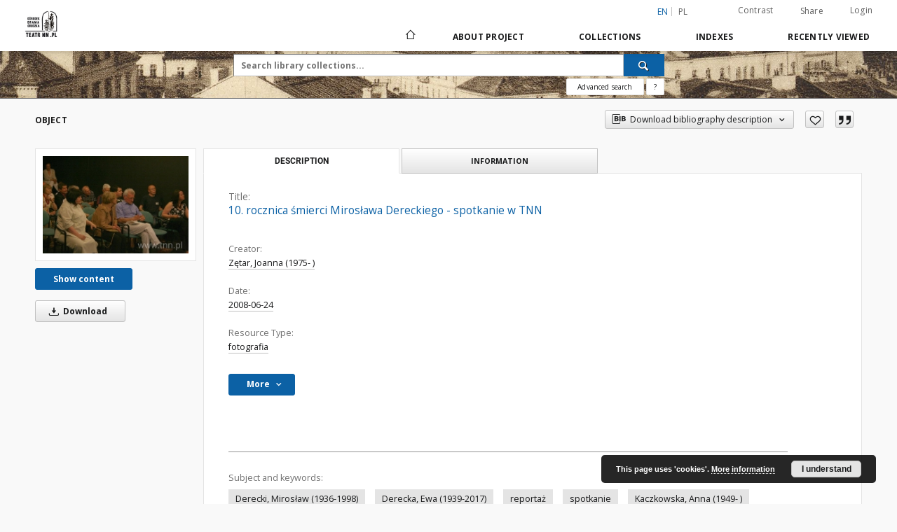

--- FILE ---
content_type: text/html;charset=utf-8
request_url: https://biblioteka.teatrnn.pl/dlibra/publication/14165/edition/14039/10-rocznica-smierci-miroslawa-dereckiego-spotkanie-w-tnn-zetar-joanna-1975?language=en
body_size: 141213
content:
<!doctype html>
<html lang="en">
	<head>
		<script src="https://biblioteka.teatrnn.pl/style/dlibra/default/js/script-jquery.min.js"></script>

		


<meta charset="utf-8">
<meta http-equiv="X-UA-Compatible" content="IE=edge">
<meta name="viewport" content="width=device-width, initial-scale=1">


<title>10. rocznica śmierci Mirosława Dereckiego - spotkanie w TNN - Biblioteka Multimedialna Teatrnn.pl</title>
<meta name="Description" content="Od lewej: Anna Kaczkowska, Ewa Mościbrodzka- Derecka, Waldemar Michalski, Tomasz Pietrasiewicz." />

<meta property="og:url"                content="https://biblioteka.teatrnn.pl/dlibra/publication/14165/edition/14039/10-rocznica-smierci-miroslawa-dereckiego-spotkanie-w-tnn-zetar-joanna-1975?language=en" />
<meta property="og:type"               content="Object" />
<meta property="og:title"              content="10. rocznica śmierci Mirosława Dereckiego - spotkanie w TNN - Biblioteka Multimedialna Teatrnn.pl" />
<meta property="og:description"        content="Od lewej: Anna Kaczkowska, Ewa Mościbrodzka- Derecka, Waldemar Michalski, Tomasz Pietrasiewicz." />
<meta property="og:image"              content="https://biblioteka.teatrnn.pl/image/edition/thumbnail:docmetadata/14039" />

<link rel="icon" type="image/png" href="https://biblioteka.teatrnn.pl/style/common/img/icons/favicon.png" sizes="16x16" media="(prefers-color-scheme: light)"> 
<link rel="icon" type="image/png" href="https://biblioteka.teatrnn.pl/style/common/img/icons/favicon-dark.png" sizes="16x16" media="(prefers-color-scheme: dark)"> 
<link rel="apple-touch-icon" href="https://biblioteka.teatrnn.pl/style/common/img/icons/apple-touch-icon.png">

<link rel="canonical" href="https://biblioteka.teatrnn.pl/dlibra/publication/14165/edition/14039?language=en" />

<link rel="stylesheet" href="https://biblioteka.teatrnn.pl/style/dlibra/default/css/libs.css?20210806092144">
<link rel="stylesheet" href="https://biblioteka.teatrnn.pl/style/dlibra/default/css/main.css?20210806092144">
<link rel="stylesheet" href="https://biblioteka.teatrnn.pl/style/dlibra/default/css/colors.css?20210806092144">
<link rel="stylesheet" href="https://biblioteka.teatrnn.pl/style/dlibra/default/css/custom.css?20210806092144">


	    <link rel="search"  type="application/opensearchdescription+xml" href="https://biblioteka.teatrnn.pl/TNN_en.xml"  title="TNN" />

										<link rel="meta" type="application/rdf+xml" href="https://biblioteka.teatrnn.pl/dlibra/rdf.xml?type=e&amp;id=14039"/>
	
	<link rel="schema.DC" href="http://purl.org/dc/elements/1.1/" />
	<!--type is "document" for import all tags into zotero-->
	<meta name="DC.type" content="document" />
	<meta name="DC.identifier" content="https://biblioteka.teatrnn.pl/publication/14165" />
	
						<meta name="DC.date" content="2008-06-24" />
											<meta name="DC.creator" content="Zętar, Joanna (1975- )" />
								<meta name="DC.subject" content="Derecki, Mirosław (1936-1998)" />
					<meta name="DC.subject" content="Derecka, Ewa (1939-2017)" />
					<meta name="DC.subject" content="reportaż" />
					<meta name="DC.subject" content="spotkanie" />
					<meta name="DC.subject" content="Kaczkowska, Anna (1949- )" />
					<meta name="DC.subject" content="Michalski, Waldemar (1938- )" />
					<meta name="DC.subject" content="Pietrasiewicz, Tomasz (1955- )" />
								<meta name="DC.rights" content="Copyright &copy; Ośrodek &quot;Brama Grodzka - Teatr NN&quot;" />
								<meta name="DC.format" content="image/jpeg" />
								<meta name="DC.description" content="Od lewej: Anna Kaczkowska, Ewa Mościbrodzka- Derecka, Waldemar Michalski, Tomasz Pietrasiewicz." />
								<meta name="DC.source" content="Archiwum Fotografii Ośrodka &quot;Brama Grodzka - Teatr NN&quot;" />
								<meta name="DC.issued" content="2008-06-24" />
								<meta name="DC.type" content="fotografia" />
								<meta name="DC.title" content="10. rocznica śmierci Mirosława Dereckiego - spotkanie w TNN" />
								<meta name="DC.relation" content="oai:biblioteka.teatrnn.pl:publication:14165" />
			
										<meta name="citation_title" content="10. rocznica śmierci Mirosława Dereckiego - spotkanie w TNN" />
				<meta name="citation_author" content="Zętar, Joanna (1975- )" />
						<meta name="citation_online_date" content="2009/06/16" />
		
							
<!-- Google tag (gtag.js) -->
<script async src="https://www.googletagmanager.com/gtag/js?id=G-QYBYLXB35C"></script>
<script>
  window.dataLayer = window.dataLayer || [];
  function gtag(){dataLayer.push(arguments);}
  gtag('js', new Date());

  gtag('config', 'G-QYBYLXB35C');
</script>

			
				</head>

	<body class="">

		
		<div class="container--main">

			<header class="header--main" tabindex="-1">

  <ul class="skip-links list-unstyled">
    <li><a href="#navigationTop" class="inner" tabindex="0">Skip to main menu</a></li>
        <li><a href="#search-form" class="inner" tabindex="0">Skip to search engine</a></li>
        <li><a href="#main-content" class="inner" tabindex="0">Skip to content</a></li>
    <li><a href="#footer" tabindex="0">Skip to footer</a></li>
  </ul>

      
            
  
  <div class="container--full">
    <nav class="header--top" id="navigationTop">
      <button class="header__menu-toggle navbar-toggle collapsed visible-xs visible-sm" type="button" data-toggle="collapse" data-target="#navbar-collapse" aria-expanded="false" aria-label="Menu">
        <span class="dlibra-icon-menu"></span>
      </button>
      <ul class="header__list hidden-sm hidden-xs">
									      <li class="header__list-item header__list-item--languages hidden-xs hidden-sm">
      <a class="header__list__link header__list__link--language active" href="/" aria-label="English">
          en
      </a>
                                      <a class="header__list__link header__list__link--language" href="https://biblioteka.teatrnn.pl/dlibra/publication/14165/edition/14039/10-rocznica-smierci-miroslawa-dereckiego-spotkanie-w-tnn-zetar-joanna-1975?language=pl" aria-label="polski">pl</a>
                  </li>
      <li class="header__languages-item visible-xs visible-sm">
              <a href="https://biblioteka.teatrnn.pl/dlibra/publication/14165/edition/14039/10-rocznica-smierci-miroslawa-dereckiego-spotkanie-w-tnn-zetar-joanna-1975?language=en" class="header__languages__link active">en</a>
              <a href="https://biblioteka.teatrnn.pl/dlibra/publication/14165/edition/14039/10-rocznica-smierci-miroslawa-dereckiego-spotkanie-w-tnn-zetar-joanna-1975?language=pl" class="header__languages__link ">pl</a>
          </li>
  
				        <li class="header__list-item">
          <button class="header__list__link contrast__link" data-contrast="false">
            <span class="dlibra-icon-contrast"></span>
            Contrast
          </button>
        </li>

        <li class="header__list-item">
          <div class="a2a--header">
            <div class="a2a_kit a2a_kit_size_32 a2a_default_style" data-a2a-url="https://biblioteka.teatrnn.pl/dlibra/publication/14165/edition/14039/10-rocznica-smierci-miroslawa-dereckiego-spotkanie-w-tnn-zetar-joanna-1975?language=en">
              <a class="a2a_dd header__list__link" href="https://www.addtoany.com/share">Share</a>
            </div>
            <script>
               var a2a_config = a2a_config || {};
               a2a_config.onclick = 1;
               a2a_config.locale = "en";
               a2a_config.color_main = "D7E5ED";
               a2a_config.color_border = "9D9D9D";
               a2a_config.color_link_text = "333333";
               a2a_config.color_link_text_hover = "333333";
               a2a_config.color_bg = "d9d9d9";
               a2a_config.icon_color = "#767676";
							 a2a_config.num_services = 6;
							 a2a_config.prioritize = ["facebook", "wykop", "twitter", "pinterest", "email", "gmail"];
            </script>
            <script async src="//static.addtoany.com/menu/page.js"></script>
          </div>
        </li>
        <li class="header__list-item">
                      <a href="https://biblioteka.teatrnn.pl/dlibra/login?refUrl=[base64]" class="header__list__link" >
              Login
            </a>
                  </li>
      </ul>
    </nav>
  </div>
  <div class="navbar menu--desktop" role="navigation">
    <div class="container--full">
      <div class="menu__header">
        <a class="menu__logo" href="https://biblioteka.teatrnn.pl" tabindex="0">
          <img src="https://biblioteka.teatrnn.pl/style/dlibra/default/img/custom-images/logo.png
" title="Biblioteka Multimedialna Teatrnn.pl" alt="Biblioteka Multimedialna Teatrnn.pl"/>
        </a>
      </div>
      <div class="menu__collapse js-menu" id="navbar-collapse">
					<div class="menu__back__container visible-xs visible-sm js-back-container">
					</div>
          <button class="header__menu-toggle--inner navbar-toggle collapsed visible-xs visible-sm js-close" type="button" data-toggle="collapse" data-target="#navbar-collapse" aria-expanded="false" aria-label="Close menu"></button>
          <ul class="header__languages visible-xs visible-sm">
                                <li class="header__list-item header__list-item--languages hidden-xs hidden-sm">
      <a class="header__list__link header__list__link--language active" href="/" aria-label="English">
          en
      </a>
                                      <a class="header__list__link header__list__link--language" href="https://biblioteka.teatrnn.pl/dlibra/publication/14165/edition/14039/10-rocznica-smierci-miroslawa-dereckiego-spotkanie-w-tnn-zetar-joanna-1975?language=pl" aria-label="polski">pl</a>
                  </li>
      <li class="header__languages-item visible-xs visible-sm">
              <a href="https://biblioteka.teatrnn.pl/dlibra/publication/14165/edition/14039/10-rocznica-smierci-miroslawa-dereckiego-spotkanie-w-tnn-zetar-joanna-1975?language=en" class="header__languages__link active">en</a>
              <a href="https://biblioteka.teatrnn.pl/dlibra/publication/14165/edition/14039/10-rocznica-smierci-miroslawa-dereckiego-spotkanie-w-tnn-zetar-joanna-1975?language=pl" class="header__languages__link ">pl</a>
          </li>
  
                      </ul>
          <div class="header__user visible-xs visible-sm">
                          <a href="https://biblioteka.teatrnn.pl/dlibra/login" class="header__user__link pull-left">
                Login
              </a>
							<a href="" class="header__user__link contrast__link" data-contrast="false">
								<span class="dlibra-icon-contrast"></span>
								Contrast
							</a>
              <div class="a2a--header header__user__a2a">
		            <div class="a2a_kit a2a_kit_size_32 a2a_default_style">
		              <a class="a2a_dd header__user__link" href="https://www.addtoany.com/share">Share</a>
		            </div>
		            <script>
		               var a2a_config = a2a_config || {};
		               a2a_config.onclick = 1;
		               a2a_config.locale = "en";
									 a2a_config.num_services = 6;
									 a2a_config.prioritize = ["facebook", "wykop", "twitter", "pinterest", "email", "gmail"];
		            </script>
		            <script async src="//static.addtoany.com/menu/page.js"></script>
		          </div>
                      </div>
          <button class="menu__back hidden js-back">
            <span class="dlibra-icon-chevron-left"></span>
            Back
          </button>
          <ul class="menu__nav nav">
            <li class=" hidden-xs hidden-sm">
                            <a href="https://biblioteka.teatrnn.pl" class="home" aria-label="Main page">
                <span class="dlibra-icon-home"></span>
              </a>
            </li>
                           	
						<li>
				<a href="#" class="dropdown-toggle hidden-xs hidden-sm js-section-text" data-toggle="dropdown" data-js-section>
					About Project
				</a>
				<a href="#" class="dropdown-toggle visible-xs visible-sm js-section-text" data-toggle="dropdown" data-js-section tabindex="-1">
					About Project
				</a>
								<button class="dlibra-icon-chevron-right visible-xs visible-sm dropdown-toggle dropdown-icon" title="Show/hide objects list" aria-label="Show/hide objects list"></button>
					<ul class="dropdown-menu pull-right">

		<li class="visible-xs header__current js-current">
			<span class="dlibra-icon-chevron-right"></span>
		</li>
									<li>
										<a href="https://biblioteka.teatrnn.pl/dlibra/text?id=example-page" class="menu__nav--no-dropdown">
							O Bibliotece Multimedialnej TNN
									</a>
				</li>
												<li>
										<a href="https://biblioteka.teatrnn.pl/dlibra/text?id=default" class="menu__nav--no-dropdown">
							Privacy
									</a>
				</li>
						</ul>
				</li>
			



                           
  <li class="">
    <a href="#" class="dropdown-toggle hidden-xs hidden-sm js-section-text" data-toggle="dropdown"  data-js-section>
      Collections
    </a>
    <a href="#" class="dropdown-toggle visible-xs visible-sm js-section-text" data-toggle="dropdown"  data-js-section tabindex="-1">
      Collections
    </a>
	    <button class="dlibra-icon-chevron-right visible-xs visible-sm dropdown-toggle dropdown-icon" title="Show/hide objects list" aria-label="Show/hide objects list"></button>
    <ul class="dropdown-menu pull-right">
      <li class="visible-xs visible-sm header__current js-current">
        <span class="dlibra-icon-chevron-right"></span>
      </li>
            	
            	<li>
				<button class="dlibra-icon-circle-plus hidden-xs hidden-sm dropdown-toggle dropdown-icon" title="Show/hide objects list" aria-label="Show/hide objects list">
		</button><a href="https://biblioteka.teatrnn.pl/dlibra/collectiondescription/7" class="js-section-text">
			Library
		</a>
		<button class="dlibra-icon-chevron-right visible-xs visible-sm dropdown-toggle dropdown-icon" title="Show/hide objects list" aria-label="Show/hide objects list"></button>
		<ul class="dropdown-menu">
			<li class="visible-xs visible-sm header__current js-current">
				<span class="dlibra-icon-chevron-right"></span>
			</li>
							<li>
				<a href="https://biblioteka.teatrnn.pl/dlibra/collectiondescription/221" class="menu__nav--no-dropdown">
			Texts about education and animation
		</a>
	</li>
							<li>
				<a href="https://biblioteka.teatrnn.pl/dlibra/collectiondescription/278" class="menu__nav--no-dropdown">
			The „Grodzka Gate – NN Theatre” Centre - documentation
		</a>
	</li>
							<li>
				<button class="dlibra-icon-circle-plus hidden-xs hidden-sm dropdown-toggle dropdown-icon" title="Show/hide objects list" aria-label="Show/hide objects list">
		</button><a href="https://biblioteka.teatrnn.pl/dlibra/collectiondescription/317" class="js-section-text">
			Magazines
		</a>
		<button class="dlibra-icon-chevron-right visible-xs visible-sm dropdown-toggle dropdown-icon" title="Show/hide objects list" aria-label="Show/hide objects list"></button>
		<ul class="dropdown-menu">
			<li class="visible-xs visible-sm header__current js-current">
				<span class="dlibra-icon-chevron-right"></span>
			</li>
							<li>
				<a href="https://biblioteka.teatrnn.pl/dlibra/collectiondescription/318" class="menu__nav--no-dropdown">
			Kamena
		</a>
	</li>
							<li>
				<a href="https://biblioteka.teatrnn.pl/dlibra/collectiondescription/319" class="menu__nav--no-dropdown">
			Published by NN Theatre
		</a>
	</li>
							<li>
				<a href="https://biblioteka.teatrnn.pl/dlibra/collectiondescription/320" class="menu__nav--no-dropdown">
			Issued in second circulation
		</a>
	</li>
							<li>
				<a href="https://biblioteka.teatrnn.pl/dlibra/collectiondescription/321" class="menu__nav--no-dropdown">
			Issued before 1945
		</a>
	</li>
							<li>
				<a href="https://biblioteka.teatrnn.pl/dlibra/collectiondescription/323" class="menu__nav--no-dropdown">
			Other publications
		</a>
	</li>
							<li>
				<a href="https://biblioteka.teatrnn.pl/dlibra/collectiondescription/372" class="menu__nav--no-dropdown">
			Kol Lublin
		</a>
	</li>
							<li>
				<a href="https://biblioteka.teatrnn.pl/dlibra/collectiondescription/404" class="menu__nav--no-dropdown">
			Kurier Lubelski
		</a>
	</li>
							<li>
				<a href="https://biblioteka.teatrnn.pl/dlibra/collectiondescription/408" class="menu__nav--no-dropdown">
			Akcent
		</a>
	</li>
					</ul>
	</li>
							<li>
				<a href="https://biblioteka.teatrnn.pl/dlibra/collectiondescription/333" class="menu__nav--no-dropdown">
			Pamięć Miejsca - ulice
		</a>
	</li>
							<li>
				<a href="https://biblioteka.teatrnn.pl/dlibra/collectiondescription/438" class="menu__nav--no-dropdown">
			Grodzka Gate Publishing
		</a>
	</li>
					</ul>
	</li>
            	<li>
				<button class="dlibra-icon-circle-plus hidden-xs hidden-sm dropdown-toggle dropdown-icon" title="Show/hide objects list" aria-label="Show/hide objects list">
		</button><a href="https://biblioteka.teatrnn.pl/dlibra/collectiondescription/8" class="js-section-text">
			Film Library
		</a>
		<button class="dlibra-icon-chevron-right visible-xs visible-sm dropdown-toggle dropdown-icon" title="Show/hide objects list" aria-label="Show/hide objects list"></button>
		<ul class="dropdown-menu">
			<li class="visible-xs visible-sm header__current js-current">
				<span class="dlibra-icon-chevron-right"></span>
			</li>
							<li>
				<a href="https://biblioteka.teatrnn.pl/dlibra/collectiondescription/201" class="menu__nav--no-dropdown">
			The „Grodzka Gate – NN Theatre” Centre - documentation
		</a>
	</li>
							<li>
				<a href="https://biblioteka.teatrnn.pl/dlibra/collectiondescription/207" class="menu__nav--no-dropdown">
			Oral History
		</a>
	</li>
							<li>
				<a href="https://biblioteka.teatrnn.pl/dlibra/collectiondescription/222" class="menu__nav--no-dropdown">
			Interviews
		</a>
	</li>
							<li>
				<a href="https://biblioteka.teatrnn.pl/dlibra/collectiondescription/356" class="menu__nav--no-dropdown">
			Ethnography
		</a>
	</li>
							<li>
				<a href="https://biblioteka.teatrnn.pl/dlibra/collectiondescription/386" class="menu__nav--no-dropdown">
			Short interviews
		</a>
	</li>
							<li>
				<a href="https://biblioteka.teatrnn.pl/dlibra/collectiondescription/387" class="menu__nav--no-dropdown">
			Documentary remix
		</a>
	</li>
							<li>
				<a href="https://biblioteka.teatrnn.pl/dlibra/collectiondescription/403" class="menu__nav--no-dropdown">
			Filmy
		</a>
	</li>
					</ul>
	</li>
            	<li>
				<button class="dlibra-icon-circle-plus hidden-xs hidden-sm dropdown-toggle dropdown-icon" title="Show/hide objects list" aria-label="Show/hide objects list">
		</button><a href="https://biblioteka.teatrnn.pl/dlibra/collectiondescription/6" class="js-section-text">
			Sounds Library
		</a>
		<button class="dlibra-icon-chevron-right visible-xs visible-sm dropdown-toggle dropdown-icon" title="Show/hide objects list" aria-label="Show/hide objects list"></button>
		<ul class="dropdown-menu">
			<li class="visible-xs visible-sm header__current js-current">
				<span class="dlibra-icon-chevron-right"></span>
			</li>
							<li>
				<a href="https://biblioteka.teatrnn.pl/dlibra/collectiondescription/393" class="menu__nav--no-dropdown">
			Broadcast
		</a>
	</li>
							<li>
				<a href="https://biblioteka.teatrnn.pl/dlibra/collectiondescription/394" class="menu__nav--no-dropdown">
			Documentation
		</a>
	</li>
							<li>
				<a href="https://biblioteka.teatrnn.pl/dlibra/collectiondescription/395" class="menu__nav--no-dropdown">
			Projects
		</a>
	</li>
							<li>
				<a href="https://biblioteka.teatrnn.pl/dlibra/collectiondescription/396" class="menu__nav--no-dropdown">
			interviews
		</a>
	</li>
					</ul>
	</li>
            	<li>
				<button class="dlibra-icon-circle-plus hidden-xs hidden-sm dropdown-toggle dropdown-icon" title="Show/hide objects list" aria-label="Show/hide objects list">
		</button><a href="https://biblioteka.teatrnn.pl/dlibra/collectiondescription/198" class="js-section-text">
			Oral History
		</a>
		<button class="dlibra-icon-chevron-right visible-xs visible-sm dropdown-toggle dropdown-icon" title="Show/hide objects list" aria-label="Show/hide objects list"></button>
		<ul class="dropdown-menu">
			<li class="visible-xs visible-sm header__current js-current">
				<span class="dlibra-icon-chevron-right"></span>
			</li>
							<li>
				<a href="https://biblioteka.teatrnn.pl/dlibra/collectiondescription/357" class="menu__nav--no-dropdown">
			0000
		</a>
	</li>
							<li>
				<a href="https://biblioteka.teatrnn.pl/dlibra/collectiondescription/358" class="menu__nav--no-dropdown">
			1969
		</a>
	</li>
							<li>
				<a href="https://biblioteka.teatrnn.pl/dlibra/collectiondescription/359" class="menu__nav--no-dropdown">
			1972
		</a>
	</li>
							<li>
				<a href="https://biblioteka.teatrnn.pl/dlibra/collectiondescription/360" class="menu__nav--no-dropdown">
			1975
		</a>
	</li>
							<li>
				<a href="https://biblioteka.teatrnn.pl/dlibra/collectiondescription/361" class="menu__nav--no-dropdown">
			1976
		</a>
	</li>
							<li>
				<a href="https://biblioteka.teatrnn.pl/dlibra/collectiondescription/362" class="menu__nav--no-dropdown">
			1977
		</a>
	</li>
							<li>
				<a href="https://biblioteka.teatrnn.pl/dlibra/collectiondescription/363" class="menu__nav--no-dropdown">
			1986
		</a>
	</li>
							<li>
				<a href="https://biblioteka.teatrnn.pl/dlibra/collectiondescription/371" class="menu__nav--no-dropdown">
			1993
		</a>
	</li>
							<li>
				<a href="https://biblioteka.teatrnn.pl/dlibra/collectiondescription/364" class="menu__nav--no-dropdown">
			1994
		</a>
	</li>
							<li>
				<a href="https://biblioteka.teatrnn.pl/dlibra/collectiondescription/365" class="menu__nav--no-dropdown">
			1995
		</a>
	</li>
							<li>
				<a href="https://biblioteka.teatrnn.pl/dlibra/collectiondescription/229" class="menu__nav--no-dropdown">
			1997
		</a>
	</li>
							<li>
				<a href="https://biblioteka.teatrnn.pl/dlibra/collectiondescription/225" class="menu__nav--no-dropdown">
			1998
		</a>
	</li>
							<li>
				<a href="https://biblioteka.teatrnn.pl/dlibra/collectiondescription/199" class="menu__nav--no-dropdown">
			1999
		</a>
	</li>
							<li>
				<a href="https://biblioteka.teatrnn.pl/dlibra/collectiondescription/223" class="menu__nav--no-dropdown">
			2000
		</a>
	</li>
							<li>
				<a href="https://biblioteka.teatrnn.pl/dlibra/collectiondescription/224" class="menu__nav--no-dropdown">
			2001
		</a>
	</li>
							<li>
				<a href="https://biblioteka.teatrnn.pl/dlibra/collectiondescription/227" class="menu__nav--no-dropdown">
			2002
		</a>
	</li>
							<li>
				<a href="https://biblioteka.teatrnn.pl/dlibra/collectiondescription/228" class="menu__nav--no-dropdown">
			2003
		</a>
	</li>
							<li>
				<a href="https://biblioteka.teatrnn.pl/dlibra/collectiondescription/230" class="menu__nav--no-dropdown">
			2004
		</a>
	</li>
							<li>
				<a href="https://biblioteka.teatrnn.pl/dlibra/collectiondescription/231" class="menu__nav--no-dropdown">
			2005
		</a>
	</li>
							<li>
				<a href="https://biblioteka.teatrnn.pl/dlibra/collectiondescription/232" class="menu__nav--no-dropdown">
			2006
		</a>
	</li>
							<li>
				<a href="https://biblioteka.teatrnn.pl/dlibra/collectiondescription/233" class="menu__nav--no-dropdown">
			2007
		</a>
	</li>
							<li>
				<a href="https://biblioteka.teatrnn.pl/dlibra/collectiondescription/234" class="menu__nav--no-dropdown">
			2008
		</a>
	</li>
							<li>
				<a href="https://biblioteka.teatrnn.pl/dlibra/collectiondescription/235" class="menu__nav--no-dropdown">
			2009
		</a>
	</li>
							<li>
				<a href="https://biblioteka.teatrnn.pl/dlibra/collectiondescription/236" class="menu__nav--no-dropdown">
			2010
		</a>
	</li>
							<li>
				<a href="https://biblioteka.teatrnn.pl/dlibra/collectiondescription/342" class="menu__nav--no-dropdown">
			2011
		</a>
	</li>
							<li>
				<a href="https://biblioteka.teatrnn.pl/dlibra/collectiondescription/366" class="menu__nav--no-dropdown">
			2012
		</a>
	</li>
							<li>
				<a href="https://biblioteka.teatrnn.pl/dlibra/collectiondescription/377" class="menu__nav--no-dropdown">
			2013
		</a>
	</li>
							<li>
				<a href="https://biblioteka.teatrnn.pl/dlibra/collectiondescription/390" class="menu__nav--no-dropdown">
			2014
		</a>
	</li>
							<li>
				<a href="https://biblioteka.teatrnn.pl/dlibra/collectiondescription/400" class="menu__nav--no-dropdown">
			2015
		</a>
	</li>
							<li>
				<a href="https://biblioteka.teatrnn.pl/dlibra/collectiondescription/407" class="menu__nav--no-dropdown">
			2016
		</a>
	</li>
							<li>
				<a href="https://biblioteka.teatrnn.pl/dlibra/collectiondescription/410" class="menu__nav--no-dropdown">
			2017
		</a>
	</li>
							<li>
				<a href="https://biblioteka.teatrnn.pl/dlibra/collectiondescription/418" class="menu__nav--no-dropdown">
			2018
		</a>
	</li>
							<li>
				<a href="https://biblioteka.teatrnn.pl/dlibra/collectiondescription/424" class="menu__nav--no-dropdown">
			2019
		</a>
	</li>
							<li>
				<a href="https://biblioteka.teatrnn.pl/dlibra/collectiondescription/425" class="menu__nav--no-dropdown">
			2020
		</a>
	</li>
							<li>
				<a href="https://biblioteka.teatrnn.pl/dlibra/collectiondescription/427" class="menu__nav--no-dropdown">
			2021
		</a>
	</li>
							<li>
				<a href="https://biblioteka.teatrnn.pl/dlibra/collectiondescription/433" class="menu__nav--no-dropdown">
			2022
		</a>
	</li>
							<li>
				<a href="https://biblioteka.teatrnn.pl/dlibra/collectiondescription/440" class="menu__nav--no-dropdown">
			2023
		</a>
	</li>
							<li>
				<a href="https://biblioteka.teatrnn.pl/dlibra/collectiondescription/442" class="menu__nav--no-dropdown">
			2024
		</a>
	</li>
							<li>
				<a href="https://biblioteka.teatrnn.pl/dlibra/collectiondescription/444" class="menu__nav--no-dropdown">
			2025
		</a>
	</li>
							<li>
				<a href="https://biblioteka.teatrnn.pl/dlibra/collectiondescription/446" class="menu__nav--no-dropdown">
			2026
		</a>
	</li>
					</ul>
	</li>
            	<li>
				<button class="dlibra-icon-circle-plus hidden-xs hidden-sm dropdown-toggle dropdown-icon" title="Show/hide objects list" aria-label="Show/hide objects list">
		</button><a href="https://biblioteka.teatrnn.pl/dlibra/collectiondescription/4" class="js-section-text">
			Iconography
		</a>
		<button class="dlibra-icon-chevron-right visible-xs visible-sm dropdown-toggle dropdown-icon" title="Show/hide objects list" aria-label="Show/hide objects list"></button>
		<ul class="dropdown-menu">
			<li class="visible-xs visible-sm header__current js-current">
				<span class="dlibra-icon-chevron-right"></span>
			</li>
							<li>
				<button class="dlibra-icon-circle-plus hidden-xs hidden-sm dropdown-toggle dropdown-icon" title="Show/hide objects list" aria-label="Show/hide objects list">
		</button><a href="https://biblioteka.teatrnn.pl/dlibra/collectiondescription/12" class="js-section-text">
			Archives 
		</a>
		<button class="dlibra-icon-chevron-right visible-xs visible-sm dropdown-toggle dropdown-icon" title="Show/hide objects list" aria-label="Show/hide objects list"></button>
		<ul class="dropdown-menu">
			<li class="visible-xs visible-sm header__current js-current">
				<span class="dlibra-icon-chevron-right"></span>
			</li>
							<li>
				<a href="https://biblioteka.teatrnn.pl/dlibra/collectiondescription/52" class="menu__nav--no-dropdown">
			Objects
		</a>
	</li>
							<li>
				<a href="https://biblioteka.teatrnn.pl/dlibra/collectiondescription/57" class="menu__nav--no-dropdown">
			W ładysław Panas Archive
		</a>
	</li>
							<li>
				<a href="https://biblioteka.teatrnn.pl/dlibra/collectiondescription/61" class="menu__nav--no-dropdown">
			Symcha Wajs Collection
		</a>
	</li>
							<li>
				<a href="https://biblioteka.teatrnn.pl/dlibra/collectiondescription/73" class="menu__nav--no-dropdown">
			Grupa Zamek's Archive
		</a>
	</li>
							<li>
				<a href="https://biblioteka.teatrnn.pl/dlibra/collectiondescription/74" class="menu__nav--no-dropdown">
			Józef Łobodowski Archive
		</a>
	</li>
							<li>
				<a href="https://biblioteka.teatrnn.pl/dlibra/collectiondescription/88" class="menu__nav--no-dropdown">
			Hartwig Archive
		</a>
	</li>
							<li>
				<a href="https://biblioteka.teatrnn.pl/dlibra/collectiondescription/92" class="menu__nav--no-dropdown">
			Mirosław Derecki Archive
		</a>
	</li>
							<li>
				<a href="https://biblioteka.teatrnn.pl/dlibra/collectiondescription/98" class="menu__nav--no-dropdown">
			Anna Langfus Archive
		</a>
	</li>
							<li>
				<a href="https://biblioteka.teatrnn.pl/dlibra/collectiondescription/100" class="menu__nav--no-dropdown">
			Józef Czechowicz Archive
		</a>
	</li>
							<li>
				<a href="https://biblioteka.teatrnn.pl/dlibra/collectiondescription/101" class="menu__nav--no-dropdown">
			 Inspekcja Budowlana Archive
		</a>
	</li>
							<li>
				<a href="https://biblioteka.teatrnn.pl/dlibra/collectiondescription/102" class="menu__nav--no-dropdown">
			The Righteous Among The Nations
		</a>
	</li>
							<li>
				<a href="https://biblioteka.teatrnn.pl/dlibra/collectiondescription/105" class="menu__nav--no-dropdown">
			Edward Stachura Archive
		</a>
	</li>
							<li>
				<a href="https://biblioteka.teatrnn.pl/dlibra/collectiondescription/122" class="menu__nav--no-dropdown">
			Oskar Hansen Archive
		</a>
	</li>
							<li>
				<a href="https://biblioteka.teatrnn.pl/dlibra/collectiondescription/133" class="menu__nav--no-dropdown">
			Żytomirski Family Archive
		</a>
	</li>
							<li>
				<a href="https://biblioteka.teatrnn.pl/dlibra/collectiondescription/146" class="menu__nav--no-dropdown">
			Tadeusz Kłak Archive
		</a>
	</li>
							<li>
				<a href="https://biblioteka.teatrnn.pl/dlibra/collectiondescription/177" class="menu__nav--no-dropdown">
			People
		</a>
	</li>
							<li>
				<a href="https://biblioteka.teatrnn.pl/dlibra/collectiondescription/190" class="menu__nav--no-dropdown">
			Wanda Brzyska Archive
		</a>
	</li>
							<li>
				<a href="https://biblioteka.teatrnn.pl/dlibra/collectiondescription/191" class="menu__nav--no-dropdown">
			Profesor Hołoda Archive
		</a>
	</li>
							<li>
				<a href="https://biblioteka.teatrnn.pl/dlibra/collectiondescription/192" class="menu__nav--no-dropdown">
			Ludwik Fleck Archive
		</a>
	</li>
							<li>
				<a href="https://biblioteka.teatrnn.pl/dlibra/collectiondescription/272" class="menu__nav--no-dropdown">
			Janusz Krupski Archive
		</a>
	</li>
							<li>
				<a href="https://biblioteka.teatrnn.pl/dlibra/collectiondescription/299" class="menu__nav--no-dropdown">
			Tadeusz Mysłowski Archive
		</a>
	</li>
							<li>
				<a href="https://biblioteka.teatrnn.pl/dlibra/collectiondescription/306" class="menu__nav--no-dropdown">
			Elżbieta Blewońska Archive
		</a>
	</li>
							<li>
				<a href="https://biblioteka.teatrnn.pl/dlibra/collectiondescription/314" class="menu__nav--no-dropdown">
			Book and print
		</a>
	</li>
							<li>
				<a href="https://biblioteka.teatrnn.pl/dlibra/collectiondescription/338" class="menu__nav--no-dropdown">
			Bolesław Stelmach's projects archive
		</a>
	</li>
							<li>
				<a href="https://biblioteka.teatrnn.pl/dlibra/collectiondescription/375" class="menu__nav--no-dropdown">
			Modrzewska Archive
		</a>
	</li>
							<li>
				<a href="https://biblioteka.teatrnn.pl/dlibra/collectiondescription/405" class="menu__nav--no-dropdown">
			Archiwum Kuriera Lubelskiego
		</a>
	</li>
							<li>
				<a href="https://biblioteka.teatrnn.pl/dlibra/collectiondescription/441" class="menu__nav--no-dropdown">
			Jan Mangusiewicz's Archive
		</a>
	</li>
					</ul>
	</li>
							<li>
				<button class="dlibra-icon-circle-plus hidden-xs hidden-sm dropdown-toggle dropdown-icon" title="Show/hide objects list" aria-label="Show/hide objects list">
		</button><a href="https://biblioteka.teatrnn.pl/dlibra/collectiondescription/13" class="js-section-text">
			Documents
		</a>
		<button class="dlibra-icon-chevron-right visible-xs visible-sm dropdown-toggle dropdown-icon" title="Show/hide objects list" aria-label="Show/hide objects list"></button>
		<ul class="dropdown-menu">
			<li class="visible-xs visible-sm header__current js-current">
				<span class="dlibra-icon-chevron-right"></span>
			</li>
							<li>
				<a href="https://biblioteka.teatrnn.pl/dlibra/collectiondescription/123" class="menu__nav--no-dropdown">
			Letters to Henio
		</a>
	</li>
					</ul>
	</li>
							<li>
				<a href="https://biblioteka.teatrnn.pl/dlibra/collectiondescription/18" class="menu__nav--no-dropdown">
			Maps and plans
		</a>
	</li>
							<li>
				<button class="dlibra-icon-circle-plus hidden-xs hidden-sm dropdown-toggle dropdown-icon" title="Show/hide objects list" aria-label="Show/hide objects list">
		</button><a href="https://biblioteka.teatrnn.pl/dlibra/collectiondescription/37" class="js-section-text">
			Lublin
		</a>
		<button class="dlibra-icon-chevron-right visible-xs visible-sm dropdown-toggle dropdown-icon" title="Show/hide objects list" aria-label="Show/hide objects list"></button>
		<ul class="dropdown-menu">
			<li class="visible-xs visible-sm header__current js-current">
				<span class="dlibra-icon-chevron-right"></span>
			</li>
							<li>
				<button class="dlibra-icon-circle-plus hidden-xs hidden-sm dropdown-toggle dropdown-icon" title="Show/hide objects list" aria-label="Show/hide objects list">
		</button><a href="https://biblioteka.teatrnn.pl/dlibra/collectiondescription/39" class="js-section-text">
			Lublin during II World War (1939-1944)
		</a>
		<button class="dlibra-icon-chevron-right visible-xs visible-sm dropdown-toggle dropdown-icon" title="Show/hide objects list" aria-label="Show/hide objects list"></button>
		<ul class="dropdown-menu">
			<li class="visible-xs visible-sm header__current js-current">
				<span class="dlibra-icon-chevron-right"></span>
			</li>
							<li>
				<a href="https://biblioteka.teatrnn.pl/dlibra/collectiondescription/103" class="menu__nav--no-dropdown">
			Renovation in Lublin (30. and 40. XX)
		</a>
	</li>
							<li>
				<a href="https://biblioteka.teatrnn.pl/dlibra/collectiondescription/136" class="menu__nav--no-dropdown">
			Flood 1940
		</a>
	</li>
							<li>
				<a href="https://biblioteka.teatrnn.pl/dlibra/collectiondescription/139" class="menu__nav--no-dropdown">
			Destruction after Bombing in Lublin
		</a>
	</li>
							<li>
				<a href="https://biblioteka.teatrnn.pl/dlibra/collectiondescription/140" class="menu__nav--no-dropdown">
			Life in Lublin's Ghetto
		</a>
	</li>
							<li>
				<a href="https://biblioteka.teatrnn.pl/dlibra/collectiondescription/151" class="menu__nav--no-dropdown">
			Extermination of Lublin Jews
		</a>
	</li>
					</ul>
	</li>
							<li>
				<button class="dlibra-icon-circle-plus hidden-xs hidden-sm dropdown-toggle dropdown-icon" title="Show/hide objects list" aria-label="Show/hide objects list">
		</button><a href="https://biblioteka.teatrnn.pl/dlibra/collectiondescription/40" class="js-section-text">
			Lublin After 1944 (1944-1989)
		</a>
		<button class="dlibra-icon-chevron-right visible-xs visible-sm dropdown-toggle dropdown-icon" title="Show/hide objects list" aria-label="Show/hide objects list"></button>
		<ul class="dropdown-menu">
			<li class="visible-xs visible-sm header__current js-current">
				<span class="dlibra-icon-chevron-right"></span>
			</li>
							<li>
				<a href="https://biblioteka.teatrnn.pl/dlibra/collectiondescription/66" class="menu__nav--no-dropdown">
			Jan Trembecki Photography
		</a>
	</li>
							<li>
				<a href="https://biblioteka.teatrnn.pl/dlibra/collectiondescription/67" class="menu__nav--no-dropdown">
			Grzegorz Józefczuk Photography
		</a>
	</li>
							<li>
				<a href="https://biblioteka.teatrnn.pl/dlibra/collectiondescription/68" class="menu__nav--no-dropdown">
			Jerzy Marcinek Photography
		</a>
	</li>
							<li>
				<a href="https://biblioteka.teatrnn.pl/dlibra/collectiondescription/69" class="menu__nav--no-dropdown">
			Photos from Miejska Rada Narodowa
		</a>
	</li>
							<li>
				<a href="https://biblioteka.teatrnn.pl/dlibra/collectiondescription/85" class="menu__nav--no-dropdown">
			Martial law
		</a>
	</li>
							<li>
				<a href="https://biblioteka.teatrnn.pl/dlibra/collectiondescription/89" class="menu__nav--no-dropdown">
			Artistic Live in PRL
		</a>
	</li>
							<li>
				<a href="https://biblioteka.teatrnn.pl/dlibra/collectiondescription/421" class="menu__nav--no-dropdown">
			NZS Archive
		</a>
	</li>
					</ul>
	</li>
							<li>
				<button class="dlibra-icon-circle-plus hidden-xs hidden-sm dropdown-toggle dropdown-icon" title="Show/hide objects list" aria-label="Show/hide objects list">
		</button><a href="https://biblioteka.teatrnn.pl/dlibra/collectiondescription/41" class="js-section-text">
			Lublin nowadays (after 1989)
		</a>
		<button class="dlibra-icon-chevron-right visible-xs visible-sm dropdown-toggle dropdown-icon" title="Show/hide objects list" aria-label="Show/hide objects list"></button>
		<ul class="dropdown-menu">
			<li class="visible-xs visible-sm header__current js-current">
				<span class="dlibra-icon-chevron-right"></span>
			</li>
							<li>
				<a href="https://biblioteka.teatrnn.pl/dlibra/collectiondescription/99" class="menu__nav--no-dropdown">
			Monuments
		</a>
	</li>
							<li>
				<a href="https://biblioteka.teatrnn.pl/dlibra/collectiondescription/138" class="menu__nav--no-dropdown">
			Lubelski Plac Śmierci
		</a>
	</li>
							<li>
				<a href="https://biblioteka.teatrnn.pl/dlibra/collectiondescription/161" class="menu__nav--no-dropdown">
			Postindustrial Architecture
		</a>
	</li>
					</ul>
	</li>
							<li>
				<button class="dlibra-icon-circle-plus hidden-xs hidden-sm dropdown-toggle dropdown-icon" title="Show/hide objects list" aria-label="Show/hide objects list">
		</button><a href="https://biblioteka.teatrnn.pl/dlibra/collectiondescription/44" class="js-section-text">
			Lublin before II World War
		</a>
		<button class="dlibra-icon-chevron-right visible-xs visible-sm dropdown-toggle dropdown-icon" title="Show/hide objects list" aria-label="Show/hide objects list"></button>
		<ul class="dropdown-menu">
			<li class="visible-xs visible-sm header__current js-current">
				<span class="dlibra-icon-chevron-right"></span>
			</li>
							<li>
				<a href="https://biblioteka.teatrnn.pl/dlibra/collectiondescription/58" class="menu__nav--no-dropdown">
			Stanisława Magierski Photos
		</a>
	</li>
							<li>
				<a href="https://biblioteka.teatrnn.pl/dlibra/collectiondescription/59" class="menu__nav--no-dropdown">
			Józef Czechowicz Photos
		</a>
	</li>
							<li>
				<a href="https://biblioteka.teatrnn.pl/dlibra/collectiondescription/60" class="menu__nav--no-dropdown">
			Panorams of Lublin
		</a>
	</li>
							<li>
				<a href="https://biblioteka.teatrnn.pl/dlibra/collectiondescription/62" class="menu__nav--no-dropdown">
			Stefan Kiełsznia Photos
		</a>
	</li>
							<li>
				<a href="https://biblioteka.teatrnn.pl/dlibra/collectiondescription/132" class="menu__nav--no-dropdown">
			Conservatory Works at the Old Town 1938-1939
		</a>
	</li>
							<li>
				<a href="https://biblioteka.teatrnn.pl/dlibra/collectiondescription/149" class="menu__nav--no-dropdown">
			Public Works 1937-1938
		</a>
	</li>
							<li>
				<a href="https://biblioteka.teatrnn.pl/dlibra/collectiondescription/415" class="menu__nav--no-dropdown">
			Edward Hartwig's photographs
		</a>
	</li>
					</ul>
	</li>
							<li>
				<a href="https://biblioteka.teatrnn.pl/dlibra/collectiondescription/417" class="menu__nav--no-dropdown">
			Rynek 4
		</a>
	</li>
					</ul>
	</li>
							<li>
				<button class="dlibra-icon-circle-plus hidden-xs hidden-sm dropdown-toggle dropdown-icon" title="Show/hide objects list" aria-label="Show/hide objects list">
		</button><a href="https://biblioteka.teatrnn.pl/dlibra/collectiondescription/45" class="js-section-text">
			Lublin Region
		</a>
		<button class="dlibra-icon-chevron-right visible-xs visible-sm dropdown-toggle dropdown-icon" title="Show/hide objects list" aria-label="Show/hide objects list"></button>
		<ul class="dropdown-menu">
			<li class="visible-xs visible-sm header__current js-current">
				<span class="dlibra-icon-chevron-right"></span>
			</li>
							<li>
				<a href="https://biblioteka.teatrnn.pl/dlibra/collectiondescription/75" class="menu__nav--no-dropdown">
			Hrubieszów before 1939
		</a>
	</li>
							<li>
				<a href="https://biblioteka.teatrnn.pl/dlibra/collectiondescription/76" class="menu__nav--no-dropdown">
			Janowiec before 1939
		</a>
	</li>
							<li>
				<a href="https://biblioteka.teatrnn.pl/dlibra/collectiondescription/77" class="menu__nav--no-dropdown">
			Tomaszów Lubelski before 1939
		</a>
	</li>
							<li>
				<a href="https://biblioteka.teatrnn.pl/dlibra/collectiondescription/78" class="menu__nav--no-dropdown">
			Wojsławice before 1939
		</a>
	</li>
							<li>
				<a href="https://biblioteka.teatrnn.pl/dlibra/collectiondescription/79" class="menu__nav--no-dropdown">
			Rejowiec before 1939
		</a>
	</li>
							<li>
				<a href="https://biblioteka.teatrnn.pl/dlibra/collectiondescription/80" class="menu__nav--no-dropdown">
			Grabowiec before 1939
		</a>
	</li>
							<li>
				<a href="https://biblioteka.teatrnn.pl/dlibra/collectiondescription/81" class="menu__nav--no-dropdown">
			Zamość before 1939
		</a>
	</li>
							<li>
				<a href="https://biblioteka.teatrnn.pl/dlibra/collectiondescription/82" class="menu__nav--no-dropdown">
			Wohyń before 1939
		</a>
	</li>
							<li>
				<a href="https://biblioteka.teatrnn.pl/dlibra/collectiondescription/83" class="menu__nav--no-dropdown">
			Kurów before 1939
		</a>
	</li>
							<li>
				<a href="https://biblioteka.teatrnn.pl/dlibra/collectiondescription/86" class="menu__nav--no-dropdown">
			Bełżyce before 1939
		</a>
	</li>
							<li>
				<a href="https://biblioteka.teatrnn.pl/dlibra/collectiondescription/124" class="menu__nav--no-dropdown">
			Cementaries
		</a>
	</li>
							<li>
				<a href="https://biblioteka.teatrnn.pl/dlibra/collectiondescription/141" class="menu__nav--no-dropdown">
			Lublin region During II World War
		</a>
	</li>
							<li>
				<button class="dlibra-icon-circle-plus hidden-xs hidden-sm dropdown-toggle dropdown-icon" title="Show/hide objects list" aria-label="Show/hide objects list">
		</button><a href="https://biblioteka.teatrnn.pl/dlibra/collectiondescription/170" class="js-section-text">
			Lublin Region Nowadays (After 1989)
		</a>
		<button class="dlibra-icon-chevron-right visible-xs visible-sm dropdown-toggle dropdown-icon" title="Show/hide objects list" aria-label="Show/hide objects list"></button>
		<ul class="dropdown-menu">
			<li class="visible-xs visible-sm header__current js-current">
				<span class="dlibra-icon-chevron-right"></span>
			</li>
							<li>
				<a href="https://biblioteka.teatrnn.pl/dlibra/collectiondescription/186" class="menu__nav--no-dropdown">
			
		</a>
	</li>
							<li>
				<a href="https://biblioteka.teatrnn.pl/dlibra/collectiondescription/187" class="menu__nav--no-dropdown">
			
		</a>
	</li>
					</ul>
	</li>
							<li>
				<a href="https://biblioteka.teatrnn.pl/dlibra/collectiondescription/171" class="menu__nav--no-dropdown">
			Goraj Before 1939
		</a>
	</li>
							<li>
				<a href="https://biblioteka.teatrnn.pl/dlibra/collectiondescription/172" class="menu__nav--no-dropdown">
			Lublin Region 1944-1989
		</a>
	</li>
							<li>
				<a href="https://biblioteka.teatrnn.pl/dlibra/collectiondescription/174" class="menu__nav--no-dropdown">
			JozefowBilgorajski Before 1939
		</a>
	</li>
							<li>
				<a href="https://biblioteka.teatrnn.pl/dlibra/collectiondescription/175" class="menu__nav--no-dropdown">
			Turobin Before 1939
		</a>
	</li>
							<li>
				<a href="https://biblioteka.teatrnn.pl/dlibra/collectiondescription/176" class="menu__nav--no-dropdown">
			Janów Lubelski Before 1939
		</a>
	</li>
							<li>
				<a href="https://biblioteka.teatrnn.pl/dlibra/collectiondescription/188" class="menu__nav--no-dropdown">
			Tyszowce before 1939
		</a>
	</li>
							<li>
				<a href="https://biblioteka.teatrnn.pl/dlibra/collectiondescription/189" class="menu__nav--no-dropdown">
			Bychawa before 1939
		</a>
	</li>
							<li>
				<a href="https://biblioteka.teatrnn.pl/dlibra/collectiondescription/368" class="menu__nav--no-dropdown">
			Lublin Region Before 1939
		</a>
	</li>
					</ul>
	</li>
							<li>
				<button class="dlibra-icon-circle-plus hidden-xs hidden-sm dropdown-toggle dropdown-icon" title="Show/hide objects list" aria-label="Show/hide objects list">
		</button><a href="https://biblioteka.teatrnn.pl/dlibra/collectiondescription/51" class="js-section-text">
			The „Grodzka Gate – NN Theatre” Centre - documentation
		</a>
		<button class="dlibra-icon-chevron-right visible-xs visible-sm dropdown-toggle dropdown-icon" title="Show/hide objects list" aria-label="Show/hide objects list"></button>
		<ul class="dropdown-menu">
			<li class="visible-xs visible-sm header__current js-current">
				<span class="dlibra-icon-chevron-right"></span>
			</li>
							<li>
				<a href="https://biblioteka.teatrnn.pl/dlibra/collectiondescription/284" class="menu__nav--no-dropdown">
			
		</a>
	</li>
							<li>
				<a href="https://biblioteka.teatrnn.pl/dlibra/collectiondescription/283" class="menu__nav--no-dropdown">
			
		</a>
	</li>
							<li>
				<a href="https://biblioteka.teatrnn.pl/dlibra/collectiondescription/282" class="menu__nav--no-dropdown">
			
		</a>
	</li>
							<li>
				<a href="https://biblioteka.teatrnn.pl/dlibra/collectiondescription/281" class="menu__nav--no-dropdown">
			
		</a>
	</li>
							<li>
				<a href="https://biblioteka.teatrnn.pl/dlibra/collectiondescription/280" class="menu__nav--no-dropdown">
			
		</a>
	</li>
							<li>
				<a href="https://biblioteka.teatrnn.pl/dlibra/collectiondescription/279" class="menu__nav--no-dropdown">
			
		</a>
	</li>
							<li>
				<a href="https://biblioteka.teatrnn.pl/dlibra/collectiondescription/271" class="menu__nav--no-dropdown">
			1996
		</a>
	</li>
							<li>
				<a href="https://biblioteka.teatrnn.pl/dlibra/collectiondescription/270" class="menu__nav--no-dropdown">
			1997
		</a>
	</li>
							<li>
				<a href="https://biblioteka.teatrnn.pl/dlibra/collectiondescription/269" class="menu__nav--no-dropdown">
			1998
		</a>
	</li>
							<li>
				<a href="https://biblioteka.teatrnn.pl/dlibra/collectiondescription/268" class="menu__nav--no-dropdown">
			1999
		</a>
	</li>
							<li>
				<button class="dlibra-icon-circle-plus hidden-xs hidden-sm dropdown-toggle dropdown-icon" title="Show/hide objects list" aria-label="Show/hide objects list">
		</button><a href="https://biblioteka.teatrnn.pl/dlibra/collectiondescription/164" class="js-section-text">
			2000
		</a>
		<button class="dlibra-icon-chevron-right visible-xs visible-sm dropdown-toggle dropdown-icon" title="Show/hide objects list" aria-label="Show/hide objects list"></button>
		<ul class="dropdown-menu">
			<li class="visible-xs visible-sm header__current js-current">
				<span class="dlibra-icon-chevron-right"></span>
			</li>
							<li>
				<a href="https://biblioteka.teatrnn.pl/dlibra/collectiondescription/165" class="menu__nav--no-dropdown">
			Jerzy Kloczowski Visit at Theatre NN
		</a>
	</li>
							<li>
				<a href="https://biblioteka.teatrnn.pl/dlibra/collectiondescription/285" class="menu__nav--no-dropdown">
			
		</a>
	</li>
							<li>
				<a href="https://biblioteka.teatrnn.pl/dlibra/collectiondescription/286" class="menu__nav--no-dropdown">
			
		</a>
	</li>
					</ul>
	</li>
							<li>
				<button class="dlibra-icon-circle-plus hidden-xs hidden-sm dropdown-toggle dropdown-icon" title="Show/hide objects list" aria-label="Show/hide objects list">
		</button><a href="https://biblioteka.teatrnn.pl/dlibra/collectiondescription/193" class="js-section-text">
			
		</a>
		<button class="dlibra-icon-chevron-right visible-xs visible-sm dropdown-toggle dropdown-icon" title="Show/hide objects list" aria-label="Show/hide objects list"></button>
		<ul class="dropdown-menu">
			<li class="visible-xs visible-sm header__current js-current">
				<span class="dlibra-icon-chevron-right"></span>
			</li>
							<li>
				<a href="https://biblioteka.teatrnn.pl/dlibra/collectiondescription/194" class="menu__nav--no-dropdown">
			
		</a>
	</li>
							<li>
				<a href="https://biblioteka.teatrnn.pl/dlibra/collectiondescription/252" class="menu__nav--no-dropdown">
			
		</a>
	</li>
					</ul>
	</li>
							<li>
				<button class="dlibra-icon-circle-plus hidden-xs hidden-sm dropdown-toggle dropdown-icon" title="Show/hide objects list" aria-label="Show/hide objects list">
		</button><a href="https://biblioteka.teatrnn.pl/dlibra/collectiondescription/120" class="js-section-text">
			2002
		</a>
		<button class="dlibra-icon-chevron-right visible-xs visible-sm dropdown-toggle dropdown-icon" title="Show/hide objects list" aria-label="Show/hide objects list"></button>
		<ul class="dropdown-menu">
			<li class="visible-xs visible-sm header__current js-current">
				<span class="dlibra-icon-chevron-right"></span>
			</li>
							<li>
				<a href="https://biblioteka.teatrnn.pl/dlibra/collectiondescription/121" class="menu__nav--no-dropdown">
			Letters to Gettho 2002
		</a>
	</li>
							<li>
				<a href="https://biblioteka.teatrnn.pl/dlibra/collectiondescription/127" class="menu__nav--no-dropdown">
			Project "Forgoten Past - Multicultural Traditions of Lublin Region"
		</a>
	</li>
							<li>
				<a href="https://biblioteka.teatrnn.pl/dlibra/collectiondescription/257" class="menu__nav--no-dropdown">
			
		</a>
	</li>
							<li>
				<a href="https://biblioteka.teatrnn.pl/dlibra/collectiondescription/287" class="menu__nav--no-dropdown">
			
		</a>
	</li>
					</ul>
	</li>
							<li>
				<button class="dlibra-icon-circle-plus hidden-xs hidden-sm dropdown-toggle dropdown-icon" title="Show/hide objects list" aria-label="Show/hide objects list">
		</button><a href="https://biblioteka.teatrnn.pl/dlibra/collectiondescription/251" class="js-section-text">
			2003
		</a>
		<button class="dlibra-icon-chevron-right visible-xs visible-sm dropdown-toggle dropdown-icon" title="Show/hide objects list" aria-label="Show/hide objects list"></button>
		<ul class="dropdown-menu">
			<li class="visible-xs visible-sm header__current js-current">
				<span class="dlibra-icon-chevron-right"></span>
			</li>
							<li>
				<a href="https://biblioteka.teatrnn.pl/dlibra/collectiondescription/253" class="menu__nav--no-dropdown">
			
		</a>
	</li>
					</ul>
	</li>
							<li>
				<button class="dlibra-icon-circle-plus hidden-xs hidden-sm dropdown-toggle dropdown-icon" title="Show/hide objects list" aria-label="Show/hide objects list">
		</button><a href="https://biblioteka.teatrnn.pl/dlibra/collectiondescription/115" class="js-section-text">
			2004
		</a>
		<button class="dlibra-icon-chevron-right visible-xs visible-sm dropdown-toggle dropdown-icon" title="Show/hide objects list" aria-label="Show/hide objects list"></button>
		<ul class="dropdown-menu">
			<li class="visible-xs visible-sm header__current js-current">
				<span class="dlibra-icon-chevron-right"></span>
			</li>
							<li>
				<a href="https://biblioteka.teatrnn.pl/dlibra/collectiondescription/116" class="menu__nav--no-dropdown">
			Letters to Gettho
		</a>
	</li>
							<li>
				<a href="https://biblioteka.teatrnn.pl/dlibra/collectiondescription/166" class="menu__nav--no-dropdown">
			Project "Od Unii Lubelskiej do Unii Europejskiej"
		</a>
	</li>
							<li>
				<a href="https://biblioteka.teatrnn.pl/dlibra/collectiondescription/184" class="menu__nav--no-dropdown">
			
		</a>
	</li>
							<li>
				<a href="https://biblioteka.teatrnn.pl/dlibra/collectiondescription/254" class="menu__nav--no-dropdown">
			
		</a>
	</li>
					</ul>
	</li>
							<li>
				<button class="dlibra-icon-circle-plus hidden-xs hidden-sm dropdown-toggle dropdown-icon" title="Show/hide objects list" aria-label="Show/hide objects list">
		</button><a href="https://biblioteka.teatrnn.pl/dlibra/collectiondescription/90" class="js-section-text">
			2005
		</a>
		<button class="dlibra-icon-chevron-right visible-xs visible-sm dropdown-toggle dropdown-icon" title="Show/hide objects list" aria-label="Show/hide objects list"></button>
		<ul class="dropdown-menu">
			<li class="visible-xs visible-sm header__current js-current">
				<span class="dlibra-icon-chevron-right"></span>
			</li>
							<li>
				<a href="https://biblioteka.teatrnn.pl/dlibra/collectiondescription/91" class="menu__nav--no-dropdown">
			Project "Jews Life in Europe"
		</a>
	</li>
					</ul>
	</li>
							<li>
				<button class="dlibra-icon-circle-plus hidden-xs hidden-sm dropdown-toggle dropdown-icon" title="Show/hide objects list" aria-label="Show/hide objects list">
		</button><a href="https://biblioteka.teatrnn.pl/dlibra/collectiondescription/96" class="js-section-text">
			2006
		</a>
		<button class="dlibra-icon-chevron-right visible-xs visible-sm dropdown-toggle dropdown-icon" title="Show/hide objects list" aria-label="Show/hide objects list"></button>
		<ul class="dropdown-menu">
			<li class="visible-xs visible-sm header__current js-current">
				<span class="dlibra-icon-chevron-right"></span>
			</li>
							<li>
				<a href="https://biblioteka.teatrnn.pl/dlibra/collectiondescription/97" class="menu__nav--no-dropdown">
			Magiczne Oko. Storys from lublin radio.
		</a>
	</li>
							<li>
				<a href="https://biblioteka.teatrnn.pl/dlibra/collectiondescription/107" class="menu__nav--no-dropdown">
			Julia Hartwig visit in Lublin
		</a>
	</li>
					</ul>
	</li>
							<li>
				<button class="dlibra-icon-circle-plus hidden-xs hidden-sm dropdown-toggle dropdown-icon" title="Show/hide objects list" aria-label="Show/hide objects list">
		</button><a href="https://biblioteka.teatrnn.pl/dlibra/collectiondescription/93" class="js-section-text">
			2007
		</a>
		<button class="dlibra-icon-chevron-right visible-xs visible-sm dropdown-toggle dropdown-icon" title="Show/hide objects list" aria-label="Show/hide objects list"></button>
		<ul class="dropdown-menu">
			<li class="visible-xs visible-sm header__current js-current">
				<span class="dlibra-icon-chevron-right"></span>
			</li>
							<li>
				<a href="https://biblioteka.teatrnn.pl/dlibra/collectiondescription/126" class="menu__nav--no-dropdown">
			Lubelskie Czytanie Poetów
		</a>
	</li>
							<li>
				<a href="https://biblioteka.teatrnn.pl/dlibra/collectiondescription/129" class="menu__nav--no-dropdown">
			Exhition of Neta Żytomirski-Avidar's works
		</a>
	</li>
					</ul>
	</li>
							<li>
				<button class="dlibra-icon-circle-plus hidden-xs hidden-sm dropdown-toggle dropdown-icon" title="Show/hide objects list" aria-label="Show/hide objects list">
		</button><a href="https://biblioteka.teatrnn.pl/dlibra/collectiondescription/109" class="js-section-text">
			2008
		</a>
		<button class="dlibra-icon-chevron-right visible-xs visible-sm dropdown-toggle dropdown-icon" title="Show/hide objects list" aria-label="Show/hide objects list"></button>
		<ul class="dropdown-menu">
			<li class="visible-xs visible-sm header__current js-current">
				<span class="dlibra-icon-chevron-right"></span>
			</li>
							<li>
				<a href="https://biblioteka.teatrnn.pl/dlibra/collectiondescription/117" class="menu__nav--no-dropdown">
			Festival Miasto Poezji 2008
		</a>
	</li>
							<li>
				<a href="https://biblioteka.teatrnn.pl/dlibra/collectiondescription/135" class="menu__nav--no-dropdown">
			Mistery "Memory of Righteous - Memory of Light
		</a>
	</li>
							<li>
				<a href="https://biblioteka.teatrnn.pl/dlibra/collectiondescription/137" class="menu__nav--no-dropdown">
			Exhibition "Lights in the Darkness - The Rightous Among the Nations"
		</a>
	</li>
					</ul>
	</li>
							<li>
				<button class="dlibra-icon-circle-plus hidden-xs hidden-sm dropdown-toggle dropdown-icon" title="Show/hide objects list" aria-label="Show/hide objects list">
		</button><a href="https://biblioteka.teatrnn.pl/dlibra/collectiondescription/162" class="js-section-text">
			2009
		</a>
		<button class="dlibra-icon-chevron-right visible-xs visible-sm dropdown-toggle dropdown-icon" title="Show/hide objects list" aria-label="Show/hide objects list"></button>
		<ul class="dropdown-menu">
			<li class="visible-xs visible-sm header__current js-current">
				<span class="dlibra-icon-chevron-right"></span>
			</li>
							<li>
				<a href="https://biblioteka.teatrnn.pl/dlibra/collectiondescription/180" class="menu__nav--no-dropdown">
			City of Poetry 2009
		</a>
	</li>
					</ul>
	</li>
							<li>
				<button class="dlibra-icon-circle-plus hidden-xs hidden-sm dropdown-toggle dropdown-icon" title="Show/hide objects list" aria-label="Show/hide objects list">
		</button><a href="https://biblioteka.teatrnn.pl/dlibra/collectiondescription/237" class="js-section-text">
			
		</a>
		<button class="dlibra-icon-chevron-right visible-xs visible-sm dropdown-toggle dropdown-icon" title="Show/hide objects list" aria-label="Show/hide objects list"></button>
		<ul class="dropdown-menu">
			<li class="visible-xs visible-sm header__current js-current">
				<span class="dlibra-icon-chevron-right"></span>
			</li>
							<li>
				<a href="https://biblioteka.teatrnn.pl/dlibra/collectiondescription/300" class="menu__nav--no-dropdown">
			
		</a>
	</li>
					</ul>
	</li>
							<li>
				<button class="dlibra-icon-circle-plus hidden-xs hidden-sm dropdown-toggle dropdown-icon" title="Show/hide objects list" aria-label="Show/hide objects list">
		</button><a href="https://biblioteka.teatrnn.pl/dlibra/collectiondescription/334" class="js-section-text">
			2011
		</a>
		<button class="dlibra-icon-chevron-right visible-xs visible-sm dropdown-toggle dropdown-icon" title="Show/hide objects list" aria-label="Show/hide objects list"></button>
		<ul class="dropdown-menu">
			<li class="visible-xs visible-sm header__current js-current">
				<span class="dlibra-icon-chevron-right"></span>
			</li>
							<li>
				<a href="https://biblioteka.teatrnn.pl/dlibra/collectiondescription/337" class="menu__nav--no-dropdown">
			
		</a>
	</li>
							<li>
				<a href="https://biblioteka.teatrnn.pl/dlibra/collectiondescription/341" class="menu__nav--no-dropdown">
			
		</a>
	</li>
							<li>
				<a href="https://biblioteka.teatrnn.pl/dlibra/collectiondescription/344" class="menu__nav--no-dropdown">
			
		</a>
	</li>
							<li>
				<a href="https://biblioteka.teatrnn.pl/dlibra/collectiondescription/345" class="menu__nav--no-dropdown">
			
		</a>
	</li>
					</ul>
	</li>
							<li>
				<button class="dlibra-icon-circle-plus hidden-xs hidden-sm dropdown-toggle dropdown-icon" title="Show/hide objects list" aria-label="Show/hide objects list">
		</button><a href="https://biblioteka.teatrnn.pl/dlibra/collectiondescription/369" class="js-section-text">
			
		</a>
		<button class="dlibra-icon-chevron-right visible-xs visible-sm dropdown-toggle dropdown-icon" title="Show/hide objects list" aria-label="Show/hide objects list"></button>
		<ul class="dropdown-menu">
			<li class="visible-xs visible-sm header__current js-current">
				<span class="dlibra-icon-chevron-right"></span>
			</li>
							<li>
				<a href="https://biblioteka.teatrnn.pl/dlibra/collectiondescription/373" class="menu__nav--no-dropdown">
			
		</a>
	</li>
					</ul>
	</li>
							<li>
				<a href="https://biblioteka.teatrnn.pl/dlibra/collectiondescription/376" class="menu__nav--no-dropdown">
			
		</a>
	</li>
							<li>
				<a href="https://biblioteka.teatrnn.pl/dlibra/collectiondescription/391" class="menu__nav--no-dropdown">
			2014
		</a>
	</li>
							<li>
				<a href="https://biblioteka.teatrnn.pl/dlibra/collectiondescription/292" class="menu__nav--no-dropdown">
			
		</a>
	</li>
							<li>
				<a href="https://biblioteka.teatrnn.pl/dlibra/collectiondescription/296" class="menu__nav--no-dropdown">
			
		</a>
	</li>
							<li>
				<a href="https://biblioteka.teatrnn.pl/dlibra/collectiondescription/295" class="menu__nav--no-dropdown">
			
		</a>
	</li>
							<li>
				<a href="https://biblioteka.teatrnn.pl/dlibra/collectiondescription/335" class="menu__nav--no-dropdown">
			
		</a>
	</li>
							<li>
				<a href="https://biblioteka.teatrnn.pl/dlibra/collectiondescription/346" class="menu__nav--no-dropdown">
			
		</a>
	</li>
							<li>
				<a href="https://biblioteka.teatrnn.pl/dlibra/collectiondescription/383" class="menu__nav--no-dropdown">
			Miasto Poezji
		</a>
	</li>
							<li>
				<a href="https://biblioteka.teatrnn.pl/dlibra/collectiondescription/385" class="menu__nav--no-dropdown">
			Listy do Henia
		</a>
	</li>
							<li>
				<a href="https://biblioteka.teatrnn.pl/dlibra/collectiondescription/401" class="menu__nav--no-dropdown">
			2015
		</a>
	</li>
							<li>
				<a href="https://biblioteka.teatrnn.pl/dlibra/collectiondescription/409" class="menu__nav--no-dropdown">
			2016
		</a>
	</li>
							<li>
				<button class="dlibra-icon-circle-plus hidden-xs hidden-sm dropdown-toggle dropdown-icon" title="Show/hide objects list" aria-label="Show/hide objects list">
		</button><a href="https://biblioteka.teatrnn.pl/dlibra/collectiondescription/413" class="js-section-text">
			2017
		</a>
		<button class="dlibra-icon-chevron-right visible-xs visible-sm dropdown-toggle dropdown-icon" title="Show/hide objects list" aria-label="Show/hide objects list"></button>
		<ul class="dropdown-menu">
			<li class="visible-xs visible-sm header__current js-current">
				<span class="dlibra-icon-chevron-right"></span>
			</li>
							<li>
				<a href="https://biblioteka.teatrnn.pl/dlibra/collectiondescription/414" class="menu__nav--no-dropdown">
			Lubliner Reunion
		</a>
	</li>
					</ul>
	</li>
							<li>
				<button class="dlibra-icon-circle-plus hidden-xs hidden-sm dropdown-toggle dropdown-icon" title="Show/hide objects list" aria-label="Show/hide objects list">
		</button><a href="https://biblioteka.teatrnn.pl/dlibra/collectiondescription/419" class="js-section-text">
			2018
		</a>
		<button class="dlibra-icon-chevron-right visible-xs visible-sm dropdown-toggle dropdown-icon" title="Show/hide objects list" aria-label="Show/hide objects list"></button>
		<ul class="dropdown-menu">
			<li class="visible-xs visible-sm header__current js-current">
				<span class="dlibra-icon-chevron-right"></span>
			</li>
							<li>
				<a href="https://biblioteka.teatrnn.pl/dlibra/collectiondescription/422" class="menu__nav--no-dropdown">
			Seminarium "Opowiedzieć  /  unicestwienie – nieobecność – ślady"
		</a>
	</li>
					</ul>
	</li>
							<li>
				<a href="https://biblioteka.teatrnn.pl/dlibra/collectiondescription/423" class="menu__nav--no-dropdown">
			2019
		</a>
	</li>
							<li>
				<a href="https://biblioteka.teatrnn.pl/dlibra/collectiondescription/426" class="menu__nav--no-dropdown">
			2020
		</a>
	</li>
							<li>
				<a href="https://biblioteka.teatrnn.pl/dlibra/collectiondescription/429" class="menu__nav--no-dropdown">
			2021
		</a>
	</li>
							<li>
				<a href="https://biblioteka.teatrnn.pl/dlibra/collectiondescription/434" class="menu__nav--no-dropdown">
			2022
		</a>
	</li>
							<li>
				<a href="https://biblioteka.teatrnn.pl/dlibra/collectiondescription/439" class="menu__nav--no-dropdown">
			2023
		</a>
	</li>
							<li>
				<a href="https://biblioteka.teatrnn.pl/dlibra/collectiondescription/443" class="menu__nav--no-dropdown">
			2024
		</a>
	</li>
							<li>
				<a href="https://biblioteka.teatrnn.pl/dlibra/collectiondescription/445" class="menu__nav--no-dropdown">
			2025
		</a>
	</li>
					</ul>
	</li>
							<li>
				<button class="dlibra-icon-circle-plus hidden-xs hidden-sm dropdown-toggle dropdown-icon" title="Show/hide objects list" aria-label="Show/hide objects list">
		</button><a href="https://biblioteka.teatrnn.pl/dlibra/collectiondescription/53" class="js-section-text">
			Paintings and graphics
		</a>
		<button class="dlibra-icon-chevron-right visible-xs visible-sm dropdown-toggle dropdown-icon" title="Show/hide objects list" aria-label="Show/hide objects list"></button>
		<ul class="dropdown-menu">
			<li class="visible-xs visible-sm header__current js-current">
				<span class="dlibra-icon-chevron-right"></span>
			</li>
							<li>
				<a href="https://biblioteka.teatrnn.pl/dlibra/collectiondescription/54" class="menu__nav--no-dropdown">
			Typography
		</a>
	</li>
							<li>
				<button class="dlibra-icon-circle-plus hidden-xs hidden-sm dropdown-toggle dropdown-icon" title="Show/hide objects list" aria-label="Show/hide objects list">
		</button><a href="https://biblioteka.teatrnn.pl/dlibra/collectiondescription/55" class="js-section-text">
			Ikonografia lubelskich kościołów
		</a>
		<button class="dlibra-icon-chevron-right visible-xs visible-sm dropdown-toggle dropdown-icon" title="Show/hide objects list" aria-label="Show/hide objects list"></button>
		<ul class="dropdown-menu">
			<li class="visible-xs visible-sm header__current js-current">
				<span class="dlibra-icon-chevron-right"></span>
			</li>
							<li>
				<a href="https://biblioteka.teatrnn.pl/dlibra/collectiondescription/72" class="menu__nav--no-dropdown">
			Lublin Chapel's Paintings
		</a>
	</li>
							<li>
				<a href="https://biblioteka.teatrnn.pl/dlibra/collectiondescription/104" class="menu__nav--no-dropdown">
			St. Paul's Church
		</a>
	</li>
							<li>
				<a href="https://biblioteka.teatrnn.pl/dlibra/collectiondescription/108" class="menu__nav--no-dropdown">
			St. Adalbert's Church
		</a>
	</li>
							<li>
				<a href="https://biblioteka.teatrnn.pl/dlibra/collectiondescription/113" class="menu__nav--no-dropdown">
			St. Peter's Church
		</a>
	</li>
							<li>
				<a href="https://biblioteka.teatrnn.pl/dlibra/collectiondescription/114" class="menu__nav--no-dropdown">
			St. Joseph's Church
		</a>
	</li>
							<li>
				<a href="https://biblioteka.teatrnn.pl/dlibra/collectiondescription/118" class="menu__nav--no-dropdown">
			St. Spirit Church
		</a>
	</li>
							<li>
				<a href="https://biblioteka.teatrnn.pl/dlibra/collectiondescription/128" class="menu__nav--no-dropdown">
			St. Eliash's Church
		</a>
	</li>
					</ul>
	</li>
							<li>
				<button class="dlibra-icon-circle-plus hidden-xs hidden-sm dropdown-toggle dropdown-icon" title="Show/hide objects list" aria-label="Show/hide objects list">
		</button><a href="https://biblioteka.teatrnn.pl/dlibra/collectiondescription/56" class="js-section-text">
			Lublin w malarstwie i grafice
		</a>
		<button class="dlibra-icon-chevron-right visible-xs visible-sm dropdown-toggle dropdown-icon" title="Show/hide objects list" aria-label="Show/hide objects list"></button>
		<ul class="dropdown-menu">
			<li class="visible-xs visible-sm header__current js-current">
				<span class="dlibra-icon-chevron-right"></span>
			</li>
							<li>
				<a href="https://biblioteka.teatrnn.pl/dlibra/collectiondescription/63" class="menu__nav--no-dropdown">
			Adam Lerue Graphics
		</a>
	</li>
							<li>
				<a href="https://biblioteka.teatrnn.pl/dlibra/collectiondescription/64" class="menu__nav--no-dropdown">
			Jan Gumowski Graphics
		</a>
	</li>
							<li>
				<a href="https://biblioteka.teatrnn.pl/dlibra/collectiondescription/65" class="menu__nav--no-dropdown">
			Karl Henker Graphics
		</a>
	</li>
							<li>
				<a href="https://biblioteka.teatrnn.pl/dlibra/collectiondescription/70" class="menu__nav--no-dropdown">
			Hogenberg and Braun view of Lublin
		</a>
	</li>
							<li>
				<a href="https://biblioteka.teatrnn.pl/dlibra/collectiondescription/84" class="menu__nav--no-dropdown">
			"Pożar miasta Lublina"
		</a>
	</li>
							<li>
				<a href="https://biblioteka.teatrnn.pl/dlibra/collectiondescription/87" class="menu__nav--no-dropdown">
			"Wjazd generała Zajączka do Lublina"
		</a>
	</li>
					</ul>
	</li>
					</ul>
	</li>
							<li>
				<a href="https://biblioteka.teatrnn.pl/dlibra/collectiondescription/178" class="menu__nav--no-dropdown">
			Unassigned photos
		</a>
	</li>
							<li>
				<a href="https://biblioteka.teatrnn.pl/dlibra/collectiondescription/313" class="menu__nav--no-dropdown">
			Family Collections
		</a>
	</li>
							<li>
				<a href="https://biblioteka.teatrnn.pl/dlibra/collectiondescription/367" class="menu__nav--no-dropdown">
			Ethnography
		</a>
	</li>
							<li>
				<a href="https://biblioteka.teatrnn.pl/dlibra/collectiondescription/398" class="menu__nav--no-dropdown">
			Shtetl Routes
		</a>
	</li>
							<li>
				<a href="https://biblioteka.teatrnn.pl/dlibra/collectiondescription/399" class="menu__nav--no-dropdown">
			Instrukcja Obsługi
		</a>
	</li>
							<li>
				<a href="https://biblioteka.teatrnn.pl/dlibra/collectiondescription/402" class="menu__nav--no-dropdown">
			2015
		</a>
	</li>
					</ul>
	</li>
            	<li>
				<button class="dlibra-icon-circle-plus hidden-xs hidden-sm dropdown-toggle dropdown-icon" title="Show/hide objects list" aria-label="Show/hide objects list">
		</button><a href="https://biblioteka.teatrnn.pl/dlibra/collectiondescription/266" class="js-section-text">
			Multimedia
		</a>
		<button class="dlibra-icon-chevron-right visible-xs visible-sm dropdown-toggle dropdown-icon" title="Show/hide objects list" aria-label="Show/hide objects list"></button>
		<ul class="dropdown-menu">
			<li class="visible-xs visible-sm header__current js-current">
				<span class="dlibra-icon-chevron-right"></span>
			</li>
							<li>
				<button class="dlibra-icon-circle-plus hidden-xs hidden-sm dropdown-toggle dropdown-icon" title="Show/hide objects list" aria-label="Show/hide objects list">
		</button><a href="https://biblioteka.teatrnn.pl/dlibra/collectiondescription/428" class="js-section-text">
			Jewish History Tours
		</a>
		<button class="dlibra-icon-chevron-right visible-xs visible-sm dropdown-toggle dropdown-icon" title="Show/hide objects list" aria-label="Show/hide objects list"></button>
		<ul class="dropdown-menu">
			<li class="visible-xs visible-sm header__current js-current">
				<span class="dlibra-icon-chevron-right"></span>
			</li>
							<li>
				<a href="https://biblioteka.teatrnn.pl/dlibra/collectiondescription/430" class="menu__nav--no-dropdown">
			Jewish History Tours 2020
		</a>
	</li>
							<li>
				<a href="https://biblioteka.teatrnn.pl/dlibra/collectiondescription/431" class="menu__nav--no-dropdown">
			Jewish History Tours 2021
		</a>
	</li>
							<li>
				<button class="dlibra-icon-circle-plus hidden-xs hidden-sm dropdown-toggle dropdown-icon" title="Show/hide objects list" aria-label="Show/hide objects list">
		</button><a href="https://biblioteka.teatrnn.pl/dlibra/collectiondescription/432" class="js-section-text">
			3d models
		</a>
		<button class="dlibra-icon-chevron-right visible-xs visible-sm dropdown-toggle dropdown-icon" title="Show/hide objects list" aria-label="Show/hide objects list"></button>
		<ul class="dropdown-menu">
			<li class="visible-xs visible-sm header__current js-current">
				<span class="dlibra-icon-chevron-right"></span>
			</li>
							<li>
				<a href="https://biblioteka.teatrnn.pl/dlibra/collectiondescription/435" class="menu__nav--no-dropdown">
			Towns
		</a>
	</li>
							<li>
				<a href="https://biblioteka.teatrnn.pl/dlibra/collectiondescription/436" class="menu__nav--no-dropdown">
			Synagogues
		</a>
	</li>
					</ul>
	</li>
							<li>
				<a href="https://biblioteka.teatrnn.pl/dlibra/collectiondescription/437" class="menu__nav--no-dropdown">
			Oral History
		</a>
	</li>
					</ul>
	</li>
					</ul>
	</li>
            	<li>
				<a href="https://biblioteka.teatrnn.pl/dlibra/collectiondescription/412" class="menu__nav--no-dropdown">
			700th Anniversary of Lublin
		</a>
	</li>
          </ul>
  </li>


                           


<li>
	<a href="#" class="dropdown-toggle hidden-xs hidden-sm js-section-text" data-toggle="dropdown" data-js-section >
		Indexes
	</a>
	<a href="#" class="dropdown-toggle visible-xs visible-sm js-section-text" data-toggle="dropdown" data-js-section  tabindex="-1">
		Indexes
	</a>
		<button class="dlibra-icon-chevron-right visible-xs visible-sm dropdown-toggle dropdown-icon" title="Show/hide objects list" aria-label="Show/hide objects list"></button>
	<ul class="dropdown-menu pull-right">
		<li class="visible-xs visible-sm header__current js-current">
			<span class="dlibra-icon-chevron-right"></span>
		</li>
					<li title="A name given to the resource.">
				<button class="dlibra-icon-circle-plus hidden-xs hidden-sm dropdown-toggle dropdown-icon" title="Show/hide sub-attributes list" aria-label="Show/hide sub-attributes list">
		</button><a href="https://biblioteka.teatrnn.pl/dlibra/indexsearch?rdfName=Title&amp;ipp=60&amp;p=0" class="js-section-text">
			Title
		</a>
		<button class="dlibra-icon-chevron-right visible-xs visible-sm dropdown-toggle dropdown-icon" title="Show/hide sub-attributes list" aria-label="Show/hide sub-attributes list"></button>
		<ul class="dropdown-menu">
			<li class="visible-xs visible-sm header__current js-current">
				<span class="dlibra-icon-chevron-right"></span>
			</li>
							<li title="A short name of the group (e.g., a journal) this resource belongs to.">
				<a href="https://biblioteka.teatrnn.pl/dlibra/indexsearch?rdfName=GroupTitle&amp;ipp=60&amp;p=0" class="menu__nav--no-dropdown">
			Group publication title
		</a>
	</li>
					</ul>
	</li>
					<li title="An entity primarily responsible for making the content of the resource.">
				<a href="https://biblioteka.teatrnn.pl/dlibra/indexsearch?rdfName=Creator&amp;ipp=60&amp;p=0" class="menu__nav--no-dropdown">
			Creator
		</a>
	</li>
					<li title="The topic of the content of the resource.">
				<a href="https://biblioteka.teatrnn.pl/dlibra/indexsearch?rdfName=Subject&amp;ipp=60&amp;p=0" class="menu__nav--no-dropdown">
			Subject and Keywords
		</a>
	</li>
					<li title="An account of the content of the resource.">
				<button class="dlibra-icon-circle-plus hidden-xs hidden-sm dropdown-toggle dropdown-icon" title="Show/hide sub-attributes list" aria-label="Show/hide sub-attributes list">
		</button><a href="https://biblioteka.teatrnn.pl/dlibra/indexsearch?rdfName=Description&amp;ipp=60&amp;p=0" class="js-section-text">
			Description
		</a>
		<button class="dlibra-icon-chevron-right visible-xs visible-sm dropdown-toggle dropdown-icon" title="Show/hide sub-attributes list" aria-label="Show/hide sub-attributes list"></button>
		<ul class="dropdown-menu">
			<li class="visible-xs visible-sm header__current js-current">
				<span class="dlibra-icon-chevron-right"></span>
			</li>
							<li title="">
				<a href="https://biblioteka.teatrnn.pl/dlibra/indexsearch?rdfName=abstract&amp;ipp=60&amp;p=0" class="menu__nav--no-dropdown">
			Abstract
		</a>
	</li>
					</ul>
	</li>
					<li title="An entity responsible for making the resource available.">
				<button class="dlibra-icon-circle-plus hidden-xs hidden-sm dropdown-toggle dropdown-icon" title="Show/hide sub-attributes list" aria-label="Show/hide sub-attributes list">
		</button><a href="https://biblioteka.teatrnn.pl/dlibra/indexsearch?rdfName=Publisher&amp;ipp=60&amp;p=0" class="js-section-text">
			Publisher
		</a>
		<button class="dlibra-icon-chevron-right visible-xs visible-sm dropdown-toggle dropdown-icon" title="Show/hide sub-attributes list" aria-label="Show/hide sub-attributes list"></button>
		<ul class="dropdown-menu">
			<li class="visible-xs visible-sm header__current js-current">
				<span class="dlibra-icon-chevron-right"></span>
			</li>
							<li title="">
				<a href="https://biblioteka.teatrnn.pl/dlibra/indexsearch?rdfName=PublicationPlace&amp;ipp=60&amp;p=0" class="menu__nav--no-dropdown">
			Publication place
		</a>
	</li>
					</ul>
	</li>
					<li title="An entity responsible for making contributions to the content of the resource.">
				<a href="https://biblioteka.teatrnn.pl/dlibra/indexsearch?rdfName=Contributor&amp;ipp=60&amp;p=0" class="menu__nav--no-dropdown">
			Contributor
		</a>
	</li>
					<li title="A date associated with an event in the life cycle of the resource">
				<a href="https://biblioteka.teatrnn.pl/dlibra/indexsearch?rdfName=Date&amp;ipp=60&amp;p=0" class="menu__nav--no-dropdown">
			Date
		</a>
	</li>
					<li title="The nature or genre of the content of the resource.">
				<a href="https://biblioteka.teatrnn.pl/dlibra/indexsearch?rdfName=Type&amp;ipp=60&amp;p=0" class="menu__nav--no-dropdown">
			Resource Type
		</a>
	</li>
					<li title="The physical or digital manifestation of the resource.">
				<a href="https://biblioteka.teatrnn.pl/dlibra/indexsearch?rdfName=Format&amp;ipp=60&amp;p=0" class="menu__nav--no-dropdown">
			Format
		</a>
	</li>
					<li title="An unambiguous reference to the resource within a given context.">
				<a href="https://biblioteka.teatrnn.pl/dlibra/indexsearch?rdfName=Identifier&amp;ipp=60&amp;p=0" class="menu__nav--no-dropdown">
			Resource Identifier
		</a>
	</li>
					<li title="A Reference to a resource from which the present resource is derived.">
				<a href="https://biblioteka.teatrnn.pl/dlibra/indexsearch?rdfName=Source&amp;ipp=60&amp;p=0" class="menu__nav--no-dropdown">
			Source
		</a>
	</li>
					<li title="A language of the intellectual content of the resource.">
				<a href="https://biblioteka.teatrnn.pl/dlibra/indexsearch?rdfName=Language&amp;ipp=60&amp;p=0" class="menu__nav--no-dropdown">
			Language
		</a>
	</li>
					<li title="A reference to a related resource.">
				<a href="https://biblioteka.teatrnn.pl/dlibra/indexsearch?rdfName=Relation&amp;ipp=60&amp;p=0" class="menu__nav--no-dropdown">
			Relation
		</a>
	</li>
					<li title="The extent or scope of the content of the resource.">
				<a href="https://biblioteka.teatrnn.pl/dlibra/indexsearch?rdfName=Coverage&amp;ipp=60&amp;p=0" class="menu__nav--no-dropdown">
			Coverage
		</a>
	</li>
					<li title="Information about rights held in and over the resource.">
				<a href="https://biblioteka.teatrnn.pl/dlibra/indexsearch?rdfName=Rights&amp;ipp=60&amp;p=0" class="menu__nav--no-dropdown">
			Rights Management
		</a>
	</li>
					<li title="Readers tags.">
				<a href="https://biblioteka.teatrnn.pl/dlibra/indexsearch?rdfName=Tags&amp;ipp=60&amp;p=0" class="menu__nav--no-dropdown">
			Tags
		</a>
	</li>
					<li title="">
				<a href="https://biblioteka.teatrnn.pl/dlibra/indexsearch?rdfName=sygnatura&amp;ipp=60&amp;p=0" class="menu__nav--no-dropdown">
			Sygnature OBGTNN
		</a>
	</li>
					<li title="">
				<a href="https://biblioteka.teatrnn.pl/dlibra/indexsearch?rdfName=Place&amp;ipp=60&amp;p=0" class="menu__nav--no-dropdown">
			Place
		</a>
	</li>
			</ul>
</li>


                           <li>
    <button class="dlibra-icon-chevron-right visible-xs visible-sm dropdown-toggle dropdown-icon" title="Show/hide objects list" aria-label="Show/hide objects list"></button>
  <a href="#" class="dropdown-toggle hidden-xs hidden-sm js-section-text" data-toggle="dropdown" data-js-section>
    Recently viewed
  </a>
  <a href="#" class="dropdown-toggle visible-xs visible-sm js-section-text" data-toggle="dropdown" data-js-section tabindex="-1">
    Recently viewed
  </a>
	<ul class="dropdown-menu pull-right lastviewed">
    <li class="visible-xs visible-sm header__current js-current">
      <span class="dlibra-icon-chevron-right"></span>
    </li>
    <li>
      <a href="#" class="dropdown-toggle js-section-text" data-toggle="dropdown">
        Objects
      </a>
      <button class="dlibra-icon-chevron-right visible-xs visible-sm dropdown-toggle dropdown-icon" title="Show/hide objects list" aria-label="Show/hide objects list"></button>
      <ul class="dropdown-menu pull-right">
        <li class="visible-xs visible-sm header__current js-current">
          <span class="dlibra-icon-chevron-right"></span>
        </li>
		          </ul>
    </li>
    <li>
      <a href="#" class="dropdown-toggle js-section-text" data-toggle="dropdown">
        Collections
      </a>
      <button class="dlibra-icon-chevron-right visible-xs visible-sm dropdown-toggle dropdown-icon" title="Show/hide objects list" aria-label="Show/hide objects list"></button>
      <ul class="dropdown-menu pull-right">
  			<li class="visible-xs visible-sm header__current js-current">
  				<span class="dlibra-icon-chevron-right"></span>
  			</li>
		          </ul>
    </li>
  </ul>
</li>


                      </ul>
          <div class="menu__more hidden js-more">
            <span class="dlibra-icon-chevron-long-down"></span>
          </div>
      </div>
    </div>
  </div>
</header>

							
<section id="search-form">
	<div class="container--full">
		<div class="header__search--subpage parallax-window"
>
			<div class="search__box--subpage">
									<h2 class="search__box--subpage__header" hidden><strong>Biblioteka Multimedialna Teatrnn.pl</strong>  contains 142 270 digital objects</h2>
								<form class="search__box--subpage__form" method="get" action="https://biblioteka.teatrnn.pl/dlibra/results">
					<label class="hidden-access" for="searchInput" title="Search field">Search field</label>
					<input class="search__box--subpage__input" id="searchInput" name="q" placeholder="Search library collections..." required type="text"  maxlength="2001" aria-required="true">
					<input name="action" value="SimpleSearchAction" type="hidden">
					<input name="type" value="-6" type="hidden">
					<input name="p" value="0" type="hidden">
					
										<button class="search__box--subpage__submit" type="submit" title="Search" aria-label="Search">
						<span class="dlibra-icon-search"></span>
					</button>
				</form>

				<div class="search__box--subpage__advanced-container">
					<a href="https://biblioteka.teatrnn.pl/dlibra/advsearch"
							class="search__box--subpage__advanced"
							aria-label="Advanced search"
							data-advanced-search>
							Advanced search					</a>

					<a href="https://biblioteka.teatrnn.pl/dlibra/text?id=text-query-format" class="search__box--subpage__advanced-about" aria-label="How to form a search query properly?">
						<span>?</span>
					</a>
				</div>
				<div class="clearfix"></div>
			</div>
					</div>
	</div>
</section>

			
			<div id="main-content" class="anchor"></div>

			
												
<section>
	<div id="publicationComponentData" data-homepageUrl="https://biblioteka.teatrnn.pl" data-servletName="/dlibra"
		data-isUserLoggedIn="false" data-editionId="14039" data-publicationId="14165"
		data-permReqSuccessMsg="Request sent"
		data-permReqErrorMsg="Sending request failed"
		data-permReqWrongEmailMsg="Wrong email"
		data-permReqEmptyReasonMsg="Message is empty"
		data-youHaveToBeLoggedMsg="You have to be logged in"
		data-favoritesAddedMsg="Added to favorites."
		data-favoritesDeletedMsg="Deleted from favorites"
		data-favoritesErrorMsg="An error occurred while adding to favorites">
	</div>

			<div class="modal fade modal--access" tabindex="-1" role="dialog" data-js-modal="access">
  <div class="modal-dialog js-modal-inner" role="document">
    <div class="modal-content">
      <button type="button" class="modal-close" data-dismiss="modal" aria-label="Close"></button>
      <div class="modal-header">
        <h4 class="modal-title">Secured publication</h4>
      </div>
			<div class="settings__error js-settings-errors">
					<div id="incorrect_captcha" class="settings__error-item js-settings-error" style="display: none;">
						<span>Sending declined. Incorrect text from the image.</span>
						<button class="settings__error-close js-error-close" title="${titleLabel}"
								aria-label="${titleLabel}"></button>
	</div>
	<div id="recaptcha_fail" class="settings__error-item js-settings-error" style="display: none;">
						<span>Sending declined. reCAPTCHA verification has failed.</span>
						<button class="settings__error-close js-error-close" title="${titleLabel}"
								aria-label="${titleLabel}"></button>
	</div>
			</div>
			<form id="sendPermissionRequestForm" action="javascript:void(0)">
				<div class="modal-body">
					 <p class="modal-desc">This publication is unavailable to your account. If you have more privileged account please try to use it
or contact with the institution connected to this digital library.</p>
					 <label class="modal-label" for="userEmail">Type your email<sup>*</sup></label>
					 <input class="modal-input" required type="email" name="userEmail" id="userEmail" value="" >
					 <input type="hidden" name="editionId" value="14039" id="editionId">
					 <input type="hidden" name="publicationId" value="14165" id="publicationId">
					 <label class="modal-label" for="requestReason">Type your reason<sup>*</sup></label>
					 <textarea class="modal-textarea" required name="requestReason" id="requestReason" cols="50" rows="5" ></textarea>
					 <input type="hidden" name="homeURL" id="homeURL" value="https://biblioteka.teatrnn.pl/dlibra">
					  			<div class="modal-captcha">
			<img id="captcha" src="https://biblioteka.teatrnn.pl/captcha" width="175" height="40" alt="verification"/>
			<label class="modal-label" for="answer">Enter the text above. <sup>*</sup></label>
			<input class="modal-input" name="answer" id="answer" type="text" size="30" maxLength="30" required
				   aria-required="true"/>
		</div>
					</div>
				<div class="modal-footer">
					<button type="button" class="btn btn-default modal-dismiss" data-dismiss="modal">Cancel</button>
					<button class="modal-submit js-send-request">Send</button>
				</div>
		 </form>
    </div><!-- /.modal-content -->
  </div><!-- /.modal-dialog -->
  <div class="modal-more hidden js-modal-more"></div>
</div><!-- /.modal -->
	
	

			<div class="container--page container--component-object-container">
		<div class="object">
			<div class="object__box--top">
				<h1 class="object__header">Object</h1>
				<div class="object__header-buttons">
					<div class="dropdown object__dropdown">
						<button class="object__dropdown-bib-button dropdown-toggle" type="button" data-toggle="dropdown">
							<span class="dlibra-icon-bib object__dropdown-bib-add"></span>
							<span class="hidden-xs">Download bibliography description</span>
							<span class="dlibra-icon-chevron-down"></span>
						</button>
						<ul class="object__dropdown-bib dropdown-menu pull-right">
							<li>
								<a download="14165.ris" href="https://biblioteka.teatrnn.pl/dlibra/dlibra.ris?type=e&amp;id=14039">
									ris
								</a>
							</li>
							<li>
								<a download="14165.bib" href="https://biblioteka.teatrnn.pl/dlibra/dlibra.bib?type=e&amp;id=14039">
									BibTeX
								</a>
							</li>
						</ul>
					</div>
										<button type="button" class="object__button-fav  js-add-fav-object"
						title="Add to favorites" aria-label="Add to favorites"
						data-addToFav="Add to favorites"
						data-deleteFromFav="Remove from favorites"
						data-text-swap=' Remove from favorites'
							data-text-original=' Add to favorites'
						data-ajaxurl="https://biblioteka.teatrnn.pl/dlibra/ajax.xml"
						data-ajaxparams="wid=Actions&amp;pageId=publication&amp;actionId=AddToFavouriteAction&amp;eid=14039"
						data-addedtofavlab="Added to favourities."
						data-removedfromfavlab="Removed from favourities"
						data-onlylogged="You have to be logged in"
						data-error="An error occured during adding to favourites"
					>
						<span class="dlibra-icon-heart"></span>
					</button>
											<button type="button" class="citations__btn citations__show"
								data-ajaxurl="https://biblioteka.teatrnn.pl/dlibra/citations.json"
								data-ajaxparams="eid=14039"
								title="Citation">
							<span class="dlibra-icon-citation"></span>
						</button>
														</div>

				<div class="settings__error js-settings-errors">
										<div class="settings__success js-settings-success" style="display: none;">
						<span>Subscribtion state has been changed.</span>
						<button class="settings__error-close js-error-close" title="Close info dialog" aria-label="Close info dialog"></button>
					</div>
					<div class="settings__error-item js-settings-error" style="display: none;" tabindex="-1">
						<span>Error while changing subscribtion state.</span>
						<button class="settings__error-close js-error-close" title="Close info dialog" aria-label="Close info dialog"></button>
					</div>
					<div id="request_sent" class="settings__success" style="display: none;">
						<span>Request for access sent successfully.</span>
						<button class="settings__error-close js-error-close" title="Close info dialog" aria-label="Close info dialog"></button>
					</div>
				</div>
			</div>
			<div class="object__box--left">
				<div class="object__image">
										
																														<a href="https://biblioteka.teatrnn.pl/dlibra/publication/14165/edition/14039/content" aria-label="10. rocznica śmierci Mirosława Dereckiego - spotkanie w TNN">
								<img src="https://biblioteka.teatrnn.pl/image/edition/thumbnail:docmetadata/14039" class="img-responsive" alt="10. rocznica śmierci Mirosława Dereckiego - spotkanie w TNN"/>
							</a>
															</div>

				
				<div class="object__download">
																		<div class="download__header--all">
								<ul class="download__buttons">
									<li class="download__buttons-item">
										<a class="download__button"  href="https://biblioteka.teatrnn.pl/dlibra/publication/14165/edition/14039/content">
											Show content
										</a>
									</li>
								</ul>
							</div>
												
																			<a class="download__all-button js-analytics-content " href="https://biblioteka.teatrnn.pl/Content/14039/download/"
									data-download="Started downloading"
																		download>
								<span class="dlibra-icon-download"></span>
																Download
							</a>
							<div class="clearfix"></div>
															</div>
								</div>
							<div class="object__box--right">
				<ul class="nav nav-tabs object__tabs" role="tablist">
					<li class="tab__item" role="presentation">
					<a href="#description" aria-controls="description" role="tab" data-toggle="tab" class="tab__item--description">Description</a>
					</li>
					<li class="tab__item" role="presentation">
					<a href="#info" aria-controls="info" role="tab" data-toggle="tab" class="tab__item--info">Information</a>
					</li>
														</ul>
				<div class="tab-content">
					<div class="tab-content__heading">
						<h2 class="object__title">
															<span class="object__subheader">Title:</span>
								<span class="dlibra-icon-circle-locked"></span>
																																		10. rocznica śmierci Mirosława Dereckiego - spotkanie w TNN
																						
						</h2>
					</div>

					<!-- first tab start -->
					<div role="tabpanel" class="tab-pane object__pane" id="description">
						<div class="tab-content__container">
							<div class="desc__info">
																																<h3 class="object__subheader">				Creator:
		</h3>
		<p class="object__desc">
						
																			<a href="https://biblioteka.teatrnn.pl//dlibra/metadatasearch?action=AdvancedSearchAction&amp;type=-3&amp;val1=Creator:%22Z%C4%99tar%2C+Joanna+%5C(1975%5C-+%5C)%22"
					>
					Zętar, Joanna (1975- )</a>
					      		</p>
	
																											<h3 class="object__subheader">				Date:
		</h3>
		<p class="object__desc">
						
																			<a href="https://biblioteka.teatrnn.pl//dlibra/metadatasearch?action=AdvancedSearchAction&amp;type=-3&amp;val1=Date:%222008%5C-06%5C-24%22"
					>
					2008-06-24</a>
					      		</p>
	
																											<h3 class="object__subheader">				Resource Type:
		</h3>
		<p class="object__desc">
						
																			<a href="https://biblioteka.teatrnn.pl//dlibra/metadatasearch?action=AdvancedSearchAction&amp;type=-3&amp;val1=Type:%22fotografia%22"
					>
					fotografia</a>
					      		</p>
	
																		</div>

															<button class="object__more" type="button" data-toggle="collapse" data-target="#moreInfo" data-object-more="More" data-object-less="Less">
									<span class="text">More</span>
									<span class="icon dlibra-icon-chevron-down"></span>
								</button>
								<div id="moreInfo" class="collapse desc__more-info">
																										<h3 class="object__subheader">				Description:
		</h3>
		<p class="object__desc">
						
																			<a href="https://biblioteka.teatrnn.pl//dlibra/metadatasearch?action=AdvancedSearchAction&amp;type=-3&amp;val1=Description:%22Od+lewej%5C:+Anna+Kaczkowska%2C+Ewa+Mo%C5%9Bcibrodzka%5C-+Derecka%2C+Waldemar+Michalski%2C+Tomasz+Pietrasiewicz.%22"
					>
					Od lewej: Anna Kaczkowska, Ewa Mościbrodzka- Derecka, Waldemar Michalski, Tomasz Pietrasiewicz.</a>
					      		</p>
	
																													<h3 class="object__subheader">				Format:
		</h3>
		<p class="object__desc">
						
																			<a href="https://biblioteka.teatrnn.pl//dlibra/metadatasearch?action=AdvancedSearchAction&amp;type=-3&amp;val1=Format:%22image%5C%2Fjpeg%22"
					>
					image/jpeg</a>
					      		</p>
	
																													<h3 class="object__subheader">				Resource Identifier:
		</h3>
		<p class="object__desc">
						
											<a href="http://fbc.pionier.net.pl/id/oai:biblioteka.teatrnn.pl:14039" target="_blank">
					oai:biblioteka.teatrnn.pl:14039<span class="dlibra-icon-chevron-down dlibra-icon-share-mac"></span>
				</a>
			
				      		</p>
	
																													<h3 class="object__subheader">				Source:
		</h3>
		<p class="object__desc">
						
																			<a href="https://biblioteka.teatrnn.pl//dlibra/metadatasearch?action=AdvancedSearchAction&amp;type=-3&amp;val1=Source:%22Archiwum+Fotografii+O%C5%9Brodka+%5C%22Brama+Grodzka+%5C-+Teatr+NN%5C%22%22"
					>
					Archiwum Fotografii Ośrodka &quot;Brama Grodzka - Teatr NN&quot;</a>
					      		</p>
	
																													<h3 class="object__subheader">				Rights Management:
		</h3>
		<p class="object__desc">
						
																			<a href="https://biblioteka.teatrnn.pl//dlibra/metadatasearch?action=AdvancedSearchAction&amp;type=-3&amp;val1=Rights:%22Copyright+%C2%A9+O%C5%9Brodek+%5C%22Brama+Grodzka+%5C-+Teatr+NN%5C%22%22"
					>
					Copyright &copy; Ośrodek &quot;Brama Grodzka - Teatr NN&quot;</a>
					      		</p>
	
																													<h3 class="object__subheader">				Sygnature OBGTNN:
		</h3>
		<p class="object__desc">
						
																			<a href="https://biblioteka.teatrnn.pl//dlibra/metadatasearch?action=AdvancedSearchAction&amp;type=-3&amp;val1=sygnatura:%22MD_002_240608%22"
					>
					MD_002_240608</a>
					      		</p>
	
																					<div class="exlibris__container">
																			</div>
								</div>
								<div class="clearfix"></div>
							
							<div class="tab-content__footer">
																	<h3 class="object__subheader">Subject and keywords:</h3>
																																			<a class="object__keyword" href="https://biblioteka.teatrnn.pl/dlibra/metadatasearch?action=AdvancedSearchAction&amp;type=-3&amp;val1=Subject:%22Derecki%2C+Miros%C5%82aw+%5C(1936%5C-1998%5C)%22">
											Derecki, Mirosław (1936-1998)
										</a>
																			<a class="object__keyword" href="https://biblioteka.teatrnn.pl/dlibra/metadatasearch?action=AdvancedSearchAction&amp;type=-3&amp;val1=Subject:%22Derecka%2C+Ewa+%5C(1939%5C-2017%5C)%22">
											Derecka, Ewa (1939-2017)
										</a>
																			<a class="object__keyword" href="https://biblioteka.teatrnn.pl/dlibra/metadatasearch?action=AdvancedSearchAction&amp;type=-3&amp;val1=Subject:%22reporta%C5%BC%22">
											reportaż
										</a>
																			<a class="object__keyword" href="https://biblioteka.teatrnn.pl/dlibra/metadatasearch?action=AdvancedSearchAction&amp;type=-3&amp;val1=Subject:%22spotkanie%22">
											spotkanie
										</a>
																			<a class="object__keyword" href="https://biblioteka.teatrnn.pl/dlibra/metadatasearch?action=AdvancedSearchAction&amp;type=-3&amp;val1=Subject:%22Kaczkowska%2C+Anna+%5C(1949%5C-+%5C)%22">
											Kaczkowska, Anna (1949- )
										</a>
																			<a class="object__keyword" href="https://biblioteka.teatrnn.pl/dlibra/metadatasearch?action=AdvancedSearchAction&amp;type=-3&amp;val1=Subject:%22Michalski%2C+Waldemar+%5C(1938%5C-+%5C)%22">
											Michalski, Waldemar (1938- )
										</a>
																			<a class="object__keyword" href="https://biblioteka.teatrnn.pl/dlibra/metadatasearch?action=AdvancedSearchAction&amp;type=-3&amp;val1=Subject:%22Pietrasiewicz%2C+Tomasz+%5C(1955%5C-+%5C)%22">
											Pietrasiewicz, Tomasz (1955- )
										</a>
																								</div>
						</div>
					</div>
					<!-- first tab end -->

					<!-- second tab start -->
					<div role="tabpanel" class="tab-pane fade object__pane" id="info">
						<div class="tab-content__container">
							<div class="desc__info">
								<h3 class="object__subheader">Object collections:</h3>
								<ul class="tab-content__collection-list">
																														<li class="tab-content__collection-list-item">
																									<a class="tab-content__collection-link"  href="https://biblioteka.teatrnn.pl/dlibra/collectiondescription/1">
														Multimedia Library
													</a>
																											>
																																						<a class="tab-content__collection-link"  href="https://biblioteka.teatrnn.pl/dlibra/collectiondescription/4">
														Iconography
													</a>
																											>
																																						<a class="tab-content__collection-link"  href="https://biblioteka.teatrnn.pl/dlibra/collectiondescription/51">
														The &bdquo;Grodzka Gate &ndash; NN Theatre&rdquo; Centre - documentation
													</a>
																											>
																																						<a class="tab-content__collection-link"  href="https://biblioteka.teatrnn.pl/dlibra/collectiondescription/109">
														2008
													</a>
																																				</li>
																											</ul>

								<h3 class="object__subheader">
									Last modified:
								</h3>
								<p class="object__desc">
																		Feb 7, 2019
																	</p>

																	<h3 class="object__subheader">In our library since:</h3>
									<p class="object__desc">Jun 16, 2009</p>
									<h3 class="object__subheader">Number of object content hits:</h3>
									<p class="object__desc">171</p>

																	
								<h3 class="object__subheader">All available object's versions:</h3>
								<p class="object__desc">
									<a href="https://biblioteka.teatrnn.pl/publication/14165">https://biblioteka.teatrnn.pl/publication/14165</a>
								</p>

								<h3 class="object__subheader">Show description in RDF format:</h3>
								<p class="object__desc">
									<a class="object__button-link" href="https://biblioteka.teatrnn.pl/dlibra/rdf.xml?type=e&amp;id=14039" target="_blank">
										RDF
									</a>
								</p>

																	<h3 class="object__subheader">Show description in OAI-PMH format:</h3>
									<p class="object__desc">
										<a class="object__button-link" href="https://biblioteka.teatrnn.pl/dlibra/oai-pmh-repository.xml?verb=GetRecord&amp;metadataPrefix=oai_dc&amp;identifier=oai:biblioteka.teatrnn.pl:14039"  target="_blank">
											OAI-PMH
										</a>
									</p>
																<div class="tab-content__footer"></div>
							</div>
						</div>
					</div>
					<!-- second tab end -->

					<!-- third tab start -->
					<div role="tabpanel" class="tab-pane fade object__pane" id="structure">
						<ul class="tab-content__tree-list">
										<li class="tab-content__tree-list-item">
			
	<div class="tab-content__tree-fake-list-item ">
					<div class="tab-content__tree-icons-holder">

									<span class="dlibra-icon-file-locked"></span>
							</div>
				<a class="tab-content__tree-link "
				href="https://biblioteka.teatrnn.pl/dlibra/publication/$node.info.id" aria-label="Go to object description">
			<span class="dlibra-icon-circle-chevron-right"></span>
			
		</a>
	</div>
		</li>
							</ul>
						<div class="tab-content__footer"></div>
					</div>
					<!-- third tab end -->

					<!-- fourth tab start -->
					<div role="tabpanel" class="tab-pane fade object__pane" id="version">
						<table class="tab-content__version">
							<thead>
								<tr>
									<th>Edition name</th>
									<th>Date</th>
								</tr>
							</thead>
							<tbody>
																<tr>
									<td><a href="https://biblioteka.teatrnn.pl/dlibra/publication/14165/edition/14039">10. rocznica śmierci Mirosława Dereckiego - spotkanie w TNN</a></td>
									<td>Feb 7, 2019</td>
								</tr>
															</tbody>
						</table>
					</div>
					<!-- fourth tab end -->
				</div>
			</div>
			<div class="clearfix"></div>
		</div>
	</div>
</section>
<div class="clearfix"></div>

<section>
<div class="container--component container--component-similarhits">
	<div class="component__objects constant-container">
		<div class="heading__line--container">
				<h2 class="heading__component">Objects <span class="heading__component subheading">Similar</span></h2>
				
		</div>

		<div class="component__objects--list">
			<div class="objects-carousel owl-carousel">
															
		
	
	
	
	
	
	
		
	<div class="objectbox objectbox--main">

		
		<div class="objectbox__photo">
						
			<a href="https://biblioteka.teatrnn.pl/dlibra/publication/14162/edition/14036" aria-label="10. rocznica śmierci Mirosława Dereckiego - spotkanie w TNN">
									<figure class="objectbox__photo--image" style="background-image: url('https://biblioteka.teatrnn.pl/image/edition/thumbnail:result_item/14036')">
					</figure>
							</a>
		</div>
		<div class="objectbox__content">
			<div class="objectbox__title">
				<span class="objectbox__text--title" title="10. rocznica śmierci Mirosława Dereckiego - spotkanie w TNN">
					<a href="https://biblioteka.teatrnn.pl/dlibra/publication/14162/edition/14036">
						10. rocznica śmierci Mirosława Dereckiego - spotkanie w TNN					</a>
				</span>
			</div>

			<div class="objectbox__creator">
																									<p class="objectbox__text--creator"  title="Zętar, Joanna (1975- )" >
											<span class="objectbox__text--creator-span">Zętar, Joanna (1975- )</span>
														</p>
			</div>
			<div class="objectbox__date">
				<span class="objectbox__text--date"  title="2008-06-24">
											2008-06-24
									</span>
			</div>
			<div class="objectbox__type">
				<span class="objectbox__text--date">
																		fotografia															</span>
			</div>
		</div>
		<div class="objectbox__icons">
				<span class="objectbox__icons--span">
		<button type="button" class=" js-add-fav"
			title="Add to favorites"
			aria-label="Add to favorites"
			data-addToFav="Add to favorites"
			data-deleteFromFav="Remove from favorites"
			data-ajaxurl="https://biblioteka.teatrnn.pl/dlibra/ajax.xml"
			data-ajaxparams="wid=Actions&amp;pageId=publication&amp;actionId=AddToFavouriteAction&amp;eid=14036"
			data-addedtofavlab="Added to favourities."
			data-removedfromfavlab="Removed from favourities"
			data-onlylogged="You have to be logged in"
			data-error="An error occured during adding to favourites"
			value="Add to favorites"
			>
			<span class="dlibra-icon-heart"></span>
		</button>
	</span>

	<div class="objectbox__icons--span">
				<div class="dropdown">
			<button class="dropdown-toggle" type="button" data-toggle="dropdown"
				title="Download bibliography description"
				aria-label="Download bibliography description">
				<i class="dlibra-icon-bib"></i>
			</button>
			<ul class="object__dropdown-bib dropdown-menu pull-left">
				<li>
					<a download="14036.ris" href="https://biblioteka.teatrnn.pl/dlibra/dlibra.ris?type=e&amp;id=14036">
						ris
					</a>
				</li>
				<li>
					<a download="14036.bib" href="https://biblioteka.teatrnn.pl/dlibra/dlibra.bib?type=e&amp;id=14036">
						BibTeX
					</a>
				</li>
			</ul>
		</div>
	</div>

	<span class="objectbox__icons--span">
			
		<a href="https://biblioteka.teatrnn.pl/dlibra/publication/14162/edition/14036/content?ref=L3B1YmxpY2F0aW9uLzE0MTY1L2VkaXRpb24vMTQwMzk" aria-label="Show publication content 10. rocznica śmierci Mirosława Dereckiego - spotkanie w TNN">
			<span class="dlibra-icon-file"></span>
		</a>
		</span>

	<span class="objectbox__icons--span go">
		
		<a href="https://biblioteka.teatrnn.pl/dlibra/publication/14162/edition/14036" aria-label="Show details 10. rocznica śmierci Mirosława Dereckiego - spotkanie w TNN">
			<span class="dlibra-icon-circle-chevron-right"></span>
		</a>
	</span>

		</div>
	</div>
											
		
	
	
	
	
	
	
		
	<div class="objectbox objectbox--main">

		
		<div class="objectbox__photo">
						
			<a href="https://biblioteka.teatrnn.pl/dlibra/publication/14161/edition/14035" aria-label="10. rocznica śmierci Mirosława Dereckiego - spotkanie w TNN">
									<figure class="objectbox__photo--image" style="background-image: url('https://biblioteka.teatrnn.pl/image/edition/thumbnail:result_item/14035')">
					</figure>
							</a>
		</div>
		<div class="objectbox__content">
			<div class="objectbox__title">
				<span class="objectbox__text--title" title="10. rocznica śmierci Mirosława Dereckiego - spotkanie w TNN">
					<a href="https://biblioteka.teatrnn.pl/dlibra/publication/14161/edition/14035">
						10. rocznica śmierci Mirosława Dereckiego - spotkanie w TNN					</a>
				</span>
			</div>

			<div class="objectbox__creator">
																									<p class="objectbox__text--creator"  title="Zętar, Joanna (1975- )" >
											<span class="objectbox__text--creator-span">Zętar, Joanna (1975- )</span>
														</p>
			</div>
			<div class="objectbox__date">
				<span class="objectbox__text--date"  title="2008-06-24">
											2008-06-24
									</span>
			</div>
			<div class="objectbox__type">
				<span class="objectbox__text--date">
																		fotografia															</span>
			</div>
		</div>
		<div class="objectbox__icons">
				<span class="objectbox__icons--span">
		<button type="button" class=" js-add-fav"
			title="Add to favorites"
			aria-label="Add to favorites"
			data-addToFav="Add to favorites"
			data-deleteFromFav="Remove from favorites"
			data-ajaxurl="https://biblioteka.teatrnn.pl/dlibra/ajax.xml"
			data-ajaxparams="wid=Actions&amp;pageId=publication&amp;actionId=AddToFavouriteAction&amp;eid=14035"
			data-addedtofavlab="Added to favourities."
			data-removedfromfavlab="Removed from favourities"
			data-onlylogged="You have to be logged in"
			data-error="An error occured during adding to favourites"
			value="Add to favorites"
			>
			<span class="dlibra-icon-heart"></span>
		</button>
	</span>

	<div class="objectbox__icons--span">
				<div class="dropdown">
			<button class="dropdown-toggle" type="button" data-toggle="dropdown"
				title="Download bibliography description"
				aria-label="Download bibliography description">
				<i class="dlibra-icon-bib"></i>
			</button>
			<ul class="object__dropdown-bib dropdown-menu pull-left">
				<li>
					<a download="14035.ris" href="https://biblioteka.teatrnn.pl/dlibra/dlibra.ris?type=e&amp;id=14035">
						ris
					</a>
				</li>
				<li>
					<a download="14035.bib" href="https://biblioteka.teatrnn.pl/dlibra/dlibra.bib?type=e&amp;id=14035">
						BibTeX
					</a>
				</li>
			</ul>
		</div>
	</div>

	<span class="objectbox__icons--span">
			
		<a href="https://biblioteka.teatrnn.pl/dlibra/publication/14161/edition/14035/content?ref=L3B1YmxpY2F0aW9uLzE0MTY1L2VkaXRpb24vMTQwMzk" aria-label="Show publication content 10. rocznica śmierci Mirosława Dereckiego - spotkanie w TNN">
			<span class="dlibra-icon-file"></span>
		</a>
		</span>

	<span class="objectbox__icons--span go">
		
		<a href="https://biblioteka.teatrnn.pl/dlibra/publication/14161/edition/14035" aria-label="Show details 10. rocznica śmierci Mirosława Dereckiego - spotkanie w TNN">
			<span class="dlibra-icon-circle-chevron-right"></span>
		</a>
	</span>

		</div>
	</div>
											
		
	
	
	
	
	
	
		
	<div class="objectbox objectbox--main">

		
		<div class="objectbox__photo">
						
			<a href="https://biblioteka.teatrnn.pl/dlibra/publication/14160/edition/14034" aria-label="10. rocznica śmierci Mirosława Dereckiego - spotkanie w TNN">
									<figure class="objectbox__photo--image" style="background-image: url('https://biblioteka.teatrnn.pl/image/edition/thumbnail:result_item/14034')">
					</figure>
							</a>
		</div>
		<div class="objectbox__content">
			<div class="objectbox__title">
				<span class="objectbox__text--title" title="10. rocznica śmierci Mirosława Dereckiego - spotkanie w TNN">
					<a href="https://biblioteka.teatrnn.pl/dlibra/publication/14160/edition/14034">
						10. rocznica śmierci Mirosława Dereckiego - spotkanie w TNN					</a>
				</span>
			</div>

			<div class="objectbox__creator">
																									<p class="objectbox__text--creator"  title="Sztajdel, Piotr (1968- )" >
											<span class="objectbox__text--creator-span">Sztajdel, Piotr (1968- )</span>
														</p>
			</div>
			<div class="objectbox__date">
				<span class="objectbox__text--date"  title="2008-06-24">
											2008-06-24
									</span>
			</div>
			<div class="objectbox__type">
				<span class="objectbox__text--date">
																		fotografia															</span>
			</div>
		</div>
		<div class="objectbox__icons">
				<span class="objectbox__icons--span">
		<button type="button" class=" js-add-fav"
			title="Add to favorites"
			aria-label="Add to favorites"
			data-addToFav="Add to favorites"
			data-deleteFromFav="Remove from favorites"
			data-ajaxurl="https://biblioteka.teatrnn.pl/dlibra/ajax.xml"
			data-ajaxparams="wid=Actions&amp;pageId=publication&amp;actionId=AddToFavouriteAction&amp;eid=14034"
			data-addedtofavlab="Added to favourities."
			data-removedfromfavlab="Removed from favourities"
			data-onlylogged="You have to be logged in"
			data-error="An error occured during adding to favourites"
			value="Add to favorites"
			>
			<span class="dlibra-icon-heart"></span>
		</button>
	</span>

	<div class="objectbox__icons--span">
				<div class="dropdown">
			<button class="dropdown-toggle" type="button" data-toggle="dropdown"
				title="Download bibliography description"
				aria-label="Download bibliography description">
				<i class="dlibra-icon-bib"></i>
			</button>
			<ul class="object__dropdown-bib dropdown-menu pull-left">
				<li>
					<a download="14034.ris" href="https://biblioteka.teatrnn.pl/dlibra/dlibra.ris?type=e&amp;id=14034">
						ris
					</a>
				</li>
				<li>
					<a download="14034.bib" href="https://biblioteka.teatrnn.pl/dlibra/dlibra.bib?type=e&amp;id=14034">
						BibTeX
					</a>
				</li>
			</ul>
		</div>
	</div>

	<span class="objectbox__icons--span">
			
		<a href="https://biblioteka.teatrnn.pl/dlibra/publication/14160/edition/14034/content?ref=L3B1YmxpY2F0aW9uLzE0MTY1L2VkaXRpb24vMTQwMzk" aria-label="Show publication content 10. rocznica śmierci Mirosława Dereckiego - spotkanie w TNN">
			<span class="dlibra-icon-file"></span>
		</a>
		</span>

	<span class="objectbox__icons--span go">
		
		<a href="https://biblioteka.teatrnn.pl/dlibra/publication/14160/edition/14034" aria-label="Show details 10. rocznica śmierci Mirosława Dereckiego - spotkanie w TNN">
			<span class="dlibra-icon-circle-chevron-right"></span>
		</a>
	</span>

		</div>
	</div>
											
		
	
	
	
	
	
	
		
	<div class="objectbox objectbox--main">

		
		<div class="objectbox__photo">
						
			<a href="https://biblioteka.teatrnn.pl/dlibra/publication/14159/edition/14033" aria-label="10. rocznica śmierci Mirosława Dereckiego - spotkanie w TNN">
									<figure class="objectbox__photo--image" style="background-image: url('https://biblioteka.teatrnn.pl/image/edition/thumbnail:result_item/14033')">
					</figure>
							</a>
		</div>
		<div class="objectbox__content">
			<div class="objectbox__title">
				<span class="objectbox__text--title" title="10. rocznica śmierci Mirosława Dereckiego - spotkanie w TNN">
					<a href="https://biblioteka.teatrnn.pl/dlibra/publication/14159/edition/14033">
						10. rocznica śmierci Mirosława Dereckiego - spotkanie w TNN					</a>
				</span>
			</div>

			<div class="objectbox__creator">
																									<p class="objectbox__text--creator"  title="Sztajdel, Piotr (1968- )" >
											<span class="objectbox__text--creator-span">Sztajdel, Piotr (1968- )</span>
														</p>
			</div>
			<div class="objectbox__date">
				<span class="objectbox__text--date"  title="2008-06-24">
											2008-06-24
									</span>
			</div>
			<div class="objectbox__type">
				<span class="objectbox__text--date">
																		fotografia															</span>
			</div>
		</div>
		<div class="objectbox__icons">
				<span class="objectbox__icons--span">
		<button type="button" class=" js-add-fav"
			title="Add to favorites"
			aria-label="Add to favorites"
			data-addToFav="Add to favorites"
			data-deleteFromFav="Remove from favorites"
			data-ajaxurl="https://biblioteka.teatrnn.pl/dlibra/ajax.xml"
			data-ajaxparams="wid=Actions&amp;pageId=publication&amp;actionId=AddToFavouriteAction&amp;eid=14033"
			data-addedtofavlab="Added to favourities."
			data-removedfromfavlab="Removed from favourities"
			data-onlylogged="You have to be logged in"
			data-error="An error occured during adding to favourites"
			value="Add to favorites"
			>
			<span class="dlibra-icon-heart"></span>
		</button>
	</span>

	<div class="objectbox__icons--span">
				<div class="dropdown">
			<button class="dropdown-toggle" type="button" data-toggle="dropdown"
				title="Download bibliography description"
				aria-label="Download bibliography description">
				<i class="dlibra-icon-bib"></i>
			</button>
			<ul class="object__dropdown-bib dropdown-menu pull-left">
				<li>
					<a download="14033.ris" href="https://biblioteka.teatrnn.pl/dlibra/dlibra.ris?type=e&amp;id=14033">
						ris
					</a>
				</li>
				<li>
					<a download="14033.bib" href="https://biblioteka.teatrnn.pl/dlibra/dlibra.bib?type=e&amp;id=14033">
						BibTeX
					</a>
				</li>
			</ul>
		</div>
	</div>

	<span class="objectbox__icons--span">
			
		<a href="https://biblioteka.teatrnn.pl/dlibra/publication/14159/edition/14033/content?ref=L3B1YmxpY2F0aW9uLzE0MTY1L2VkaXRpb24vMTQwMzk" aria-label="Show publication content 10. rocznica śmierci Mirosława Dereckiego - spotkanie w TNN">
			<span class="dlibra-icon-file"></span>
		</a>
		</span>

	<span class="objectbox__icons--span go">
		
		<a href="https://biblioteka.teatrnn.pl/dlibra/publication/14159/edition/14033" aria-label="Show details 10. rocznica śmierci Mirosława Dereckiego - spotkanie w TNN">
			<span class="dlibra-icon-circle-chevron-right"></span>
		</a>
	</span>

		</div>
	</div>
											
		
	
	
	
	
	
	
		
	<div class="objectbox objectbox--main">

		
		<div class="objectbox__photo">
						
			<a href="https://biblioteka.teatrnn.pl/dlibra/publication/14158/edition/14032" aria-label="10. rocznica śmierci Mirosława Dereckiego - spotkanie w TNN">
									<figure class="objectbox__photo--image" style="background-image: url('https://biblioteka.teatrnn.pl/image/edition/thumbnail:result_item/14032')">
					</figure>
							</a>
		</div>
		<div class="objectbox__content">
			<div class="objectbox__title">
				<span class="objectbox__text--title" title="10. rocznica śmierci Mirosława Dereckiego - spotkanie w TNN">
					<a href="https://biblioteka.teatrnn.pl/dlibra/publication/14158/edition/14032">
						10. rocznica śmierci Mirosława Dereckiego - spotkanie w TNN					</a>
				</span>
			</div>

			<div class="objectbox__creator">
																									<p class="objectbox__text--creator"  title="Sztajdel, Piotr (1968- )" >
											<span class="objectbox__text--creator-span">Sztajdel, Piotr (1968- )</span>
														</p>
			</div>
			<div class="objectbox__date">
				<span class="objectbox__text--date"  title="2008-06-24">
											2008-06-24
									</span>
			</div>
			<div class="objectbox__type">
				<span class="objectbox__text--date">
																		fotografia															</span>
			</div>
		</div>
		<div class="objectbox__icons">
				<span class="objectbox__icons--span">
		<button type="button" class=" js-add-fav"
			title="Add to favorites"
			aria-label="Add to favorites"
			data-addToFav="Add to favorites"
			data-deleteFromFav="Remove from favorites"
			data-ajaxurl="https://biblioteka.teatrnn.pl/dlibra/ajax.xml"
			data-ajaxparams="wid=Actions&amp;pageId=publication&amp;actionId=AddToFavouriteAction&amp;eid=14032"
			data-addedtofavlab="Added to favourities."
			data-removedfromfavlab="Removed from favourities"
			data-onlylogged="You have to be logged in"
			data-error="An error occured during adding to favourites"
			value="Add to favorites"
			>
			<span class="dlibra-icon-heart"></span>
		</button>
	</span>

	<div class="objectbox__icons--span">
				<div class="dropdown">
			<button class="dropdown-toggle" type="button" data-toggle="dropdown"
				title="Download bibliography description"
				aria-label="Download bibliography description">
				<i class="dlibra-icon-bib"></i>
			</button>
			<ul class="object__dropdown-bib dropdown-menu pull-left">
				<li>
					<a download="14032.ris" href="https://biblioteka.teatrnn.pl/dlibra/dlibra.ris?type=e&amp;id=14032">
						ris
					</a>
				</li>
				<li>
					<a download="14032.bib" href="https://biblioteka.teatrnn.pl/dlibra/dlibra.bib?type=e&amp;id=14032">
						BibTeX
					</a>
				</li>
			</ul>
		</div>
	</div>

	<span class="objectbox__icons--span">
			
		<a href="https://biblioteka.teatrnn.pl/dlibra/publication/14158/edition/14032/content?ref=L3B1YmxpY2F0aW9uLzE0MTY1L2VkaXRpb24vMTQwMzk" aria-label="Show publication content 10. rocznica śmierci Mirosława Dereckiego - spotkanie w TNN">
			<span class="dlibra-icon-file"></span>
		</a>
		</span>

	<span class="objectbox__icons--span go">
		
		<a href="https://biblioteka.teatrnn.pl/dlibra/publication/14158/edition/14032" aria-label="Show details 10. rocznica śmierci Mirosława Dereckiego - spotkanie w TNN">
			<span class="dlibra-icon-circle-chevron-right"></span>
		</a>
	</span>

		</div>
	</div>
											
		
	
	
	
	
	
	
		
	<div class="objectbox objectbox--main">

		
		<div class="objectbox__photo">
						
			<a href="https://biblioteka.teatrnn.pl/dlibra/publication/14164/edition/14038" aria-label="10. rocznica śmierci Mirosława Dereckiego - spotkanie w TNN">
									<figure class="objectbox__photo--image" style="background-image: url('https://biblioteka.teatrnn.pl/image/edition/thumbnail:result_item/14038')">
					</figure>
							</a>
		</div>
		<div class="objectbox__content">
			<div class="objectbox__title">
				<span class="objectbox__text--title" title="10. rocznica śmierci Mirosława Dereckiego - spotkanie w TNN">
					<a href="https://biblioteka.teatrnn.pl/dlibra/publication/14164/edition/14038">
						10. rocznica śmierci Mirosława Dereckiego - spotkanie w TNN					</a>
				</span>
			</div>

			<div class="objectbox__creator">
																									<p class="objectbox__text--creator"  title="Sztajdel, Piotr (1968- )" >
											<span class="objectbox__text--creator-span">Sztajdel, Piotr (1968- )</span>
														</p>
			</div>
			<div class="objectbox__date">
				<span class="objectbox__text--date"  title="2008-06-24">
											2008-06-24
									</span>
			</div>
			<div class="objectbox__type">
				<span class="objectbox__text--date">
																		fotografia															</span>
			</div>
		</div>
		<div class="objectbox__icons">
				<span class="objectbox__icons--span">
		<button type="button" class=" js-add-fav"
			title="Add to favorites"
			aria-label="Add to favorites"
			data-addToFav="Add to favorites"
			data-deleteFromFav="Remove from favorites"
			data-ajaxurl="https://biblioteka.teatrnn.pl/dlibra/ajax.xml"
			data-ajaxparams="wid=Actions&amp;pageId=publication&amp;actionId=AddToFavouriteAction&amp;eid=14038"
			data-addedtofavlab="Added to favourities."
			data-removedfromfavlab="Removed from favourities"
			data-onlylogged="You have to be logged in"
			data-error="An error occured during adding to favourites"
			value="Add to favorites"
			>
			<span class="dlibra-icon-heart"></span>
		</button>
	</span>

	<div class="objectbox__icons--span">
				<div class="dropdown">
			<button class="dropdown-toggle" type="button" data-toggle="dropdown"
				title="Download bibliography description"
				aria-label="Download bibliography description">
				<i class="dlibra-icon-bib"></i>
			</button>
			<ul class="object__dropdown-bib dropdown-menu pull-left">
				<li>
					<a download="14038.ris" href="https://biblioteka.teatrnn.pl/dlibra/dlibra.ris?type=e&amp;id=14038">
						ris
					</a>
				</li>
				<li>
					<a download="14038.bib" href="https://biblioteka.teatrnn.pl/dlibra/dlibra.bib?type=e&amp;id=14038">
						BibTeX
					</a>
				</li>
			</ul>
		</div>
	</div>

	<span class="objectbox__icons--span">
			
		<a href="https://biblioteka.teatrnn.pl/dlibra/publication/14164/edition/14038/content?ref=L3B1YmxpY2F0aW9uLzE0MTY1L2VkaXRpb24vMTQwMzk" aria-label="Show publication content 10. rocznica śmierci Mirosława Dereckiego - spotkanie w TNN">
			<span class="dlibra-icon-file"></span>
		</a>
		</span>

	<span class="objectbox__icons--span go">
		
		<a href="https://biblioteka.teatrnn.pl/dlibra/publication/14164/edition/14038" aria-label="Show details 10. rocznica śmierci Mirosława Dereckiego - spotkanie w TNN">
			<span class="dlibra-icon-circle-chevron-right"></span>
		</a>
	</span>

		</div>
	</div>
											
		
	
	
	
	
	
	
		
	<div class="objectbox objectbox--main">

		
		<div class="objectbox__photo">
						
			<a href="https://biblioteka.teatrnn.pl/dlibra/publication/14163/edition/14037" aria-label="10. rocznica śmierci Mirosława Dereckiego - spotkanie w TNN">
									<figure class="objectbox__photo--image" style="background-image: url('https://biblioteka.teatrnn.pl/image/edition/thumbnail:result_item/14037')">
					</figure>
							</a>
		</div>
		<div class="objectbox__content">
			<div class="objectbox__title">
				<span class="objectbox__text--title" title="10. rocznica śmierci Mirosława Dereckiego - spotkanie w TNN">
					<a href="https://biblioteka.teatrnn.pl/dlibra/publication/14163/edition/14037">
						10. rocznica śmierci Mirosława Dereckiego - spotkanie w TNN					</a>
				</span>
			</div>

			<div class="objectbox__creator">
																									<p class="objectbox__text--creator"  title="Sztajdel, Piotr (1968- )" >
											<span class="objectbox__text--creator-span">Sztajdel, Piotr (1968- )</span>
														</p>
			</div>
			<div class="objectbox__date">
				<span class="objectbox__text--date"  title="2008-06-24">
											2008-06-24
									</span>
			</div>
			<div class="objectbox__type">
				<span class="objectbox__text--date">
																		fotografia															</span>
			</div>
		</div>
		<div class="objectbox__icons">
				<span class="objectbox__icons--span">
		<button type="button" class=" js-add-fav"
			title="Add to favorites"
			aria-label="Add to favorites"
			data-addToFav="Add to favorites"
			data-deleteFromFav="Remove from favorites"
			data-ajaxurl="https://biblioteka.teatrnn.pl/dlibra/ajax.xml"
			data-ajaxparams="wid=Actions&amp;pageId=publication&amp;actionId=AddToFavouriteAction&amp;eid=14037"
			data-addedtofavlab="Added to favourities."
			data-removedfromfavlab="Removed from favourities"
			data-onlylogged="You have to be logged in"
			data-error="An error occured during adding to favourites"
			value="Add to favorites"
			>
			<span class="dlibra-icon-heart"></span>
		</button>
	</span>

	<div class="objectbox__icons--span">
				<div class="dropdown">
			<button class="dropdown-toggle" type="button" data-toggle="dropdown"
				title="Download bibliography description"
				aria-label="Download bibliography description">
				<i class="dlibra-icon-bib"></i>
			</button>
			<ul class="object__dropdown-bib dropdown-menu pull-left">
				<li>
					<a download="14037.ris" href="https://biblioteka.teatrnn.pl/dlibra/dlibra.ris?type=e&amp;id=14037">
						ris
					</a>
				</li>
				<li>
					<a download="14037.bib" href="https://biblioteka.teatrnn.pl/dlibra/dlibra.bib?type=e&amp;id=14037">
						BibTeX
					</a>
				</li>
			</ul>
		</div>
	</div>

	<span class="objectbox__icons--span">
			
		<a href="https://biblioteka.teatrnn.pl/dlibra/publication/14163/edition/14037/content?ref=L3B1YmxpY2F0aW9uLzE0MTY1L2VkaXRpb24vMTQwMzk" aria-label="Show publication content 10. rocznica śmierci Mirosława Dereckiego - spotkanie w TNN">
			<span class="dlibra-icon-file"></span>
		</a>
		</span>

	<span class="objectbox__icons--span go">
		
		<a href="https://biblioteka.teatrnn.pl/dlibra/publication/14163/edition/14037" aria-label="Show details 10. rocznica śmierci Mirosława Dereckiego - spotkanie w TNN">
			<span class="dlibra-icon-circle-chevron-right"></span>
		</a>
	</span>

		</div>
	</div>
											
		
	
	
	
	
	
	
		
	<div class="objectbox objectbox--main">

		
		<div class="objectbox__photo">
						
			<a href="https://biblioteka.teatrnn.pl/dlibra/publication/95895/edition/90449" aria-label="10. rocznica śmierci Mirosława Dereckiego - spotkanie w Ośrodku &quot;Brama Grodzka - Teatr NN&quot;">
									<figure class="objectbox__photo--image" style="background-image: url('https://biblioteka.teatrnn.pl/image/edition/thumbnail:result_item/90449')">
					</figure>
							</a>
		</div>
		<div class="objectbox__content">
			<div class="objectbox__title">
				<span class="objectbox__text--title" title="10. rocznica śmierci Mirosława Dereckiego - spotkanie w Ośrodku &quot;Brama Grodzka - Teatr NN&quot;">
					<a href="https://biblioteka.teatrnn.pl/dlibra/publication/95895/edition/90449">
						10. rocznica śmierci Mirosława Dereckiego - spotkanie w Ośrodku &quot;Brama Grodzka - Teatr NN&quot;					</a>
				</span>
			</div>

			<div class="objectbox__creator">
																									<p class="objectbox__text--creator"  title="Sztajdel, Piotr (1968- )" >
											<span class="objectbox__text--creator-span">Sztajdel, Piotr (1968- )</span>
														</p>
			</div>
			<div class="objectbox__date">
				<span class="objectbox__text--date"  title="2008-06-24">
											2008-06-24
									</span>
			</div>
			<div class="objectbox__type">
				<span class="objectbox__text--date">
																		fotografia															</span>
			</div>
		</div>
		<div class="objectbox__icons">
				<span class="objectbox__icons--span">
		<button type="button" class=" js-add-fav"
			title="Add to favorites"
			aria-label="Add to favorites"
			data-addToFav="Add to favorites"
			data-deleteFromFav="Remove from favorites"
			data-ajaxurl="https://biblioteka.teatrnn.pl/dlibra/ajax.xml"
			data-ajaxparams="wid=Actions&amp;pageId=publication&amp;actionId=AddToFavouriteAction&amp;eid=90449"
			data-addedtofavlab="Added to favourities."
			data-removedfromfavlab="Removed from favourities"
			data-onlylogged="You have to be logged in"
			data-error="An error occured during adding to favourites"
			value="Add to favorites"
			>
			<span class="dlibra-icon-heart"></span>
		</button>
	</span>

	<div class="objectbox__icons--span">
				<div class="dropdown">
			<button class="dropdown-toggle" type="button" data-toggle="dropdown"
				title="Download bibliography description"
				aria-label="Download bibliography description">
				<i class="dlibra-icon-bib"></i>
			</button>
			<ul class="object__dropdown-bib dropdown-menu pull-left">
				<li>
					<a download="90449.ris" href="https://biblioteka.teatrnn.pl/dlibra/dlibra.ris?type=e&amp;id=90449">
						ris
					</a>
				</li>
				<li>
					<a download="90449.bib" href="https://biblioteka.teatrnn.pl/dlibra/dlibra.bib?type=e&amp;id=90449">
						BibTeX
					</a>
				</li>
			</ul>
		</div>
	</div>

	<span class="objectbox__icons--span">
			
		<a href="https://biblioteka.teatrnn.pl/dlibra/publication/95895/edition/90449/content?ref=L3B1YmxpY2F0aW9uLzE0MTY1L2VkaXRpb24vMTQwMzk" aria-label="Show publication content 10. rocznica śmierci Mirosława Dereckiego - spotkanie w Ośrodku &quot;Brama Grodzka - Teatr NN&quot;">
			<span class="dlibra-icon-file"></span>
		</a>
		</span>

	<span class="objectbox__icons--span go">
		
		<a href="https://biblioteka.teatrnn.pl/dlibra/publication/95895/edition/90449" aria-label="Show details 10. rocznica śmierci Mirosława Dereckiego - spotkanie w Ośrodku &quot;Brama Grodzka - Teatr NN&quot;">
			<span class="dlibra-icon-circle-chevron-right"></span>
		</a>
	</span>

		</div>
	</div>
							</div>
		</div>
		<div class="component__objects--morerow">
	<div class="component__objects--morerow__homepage">
									<a href="https://biblioteka.teatrnn.pl/dlibra/similarobjects?action=SimpleSearchAction&amp;id=14039" class="component__objects--button-more">More</a>
			</div>
</div>

	</div>
</div>
</section>

	<section class="hidden" data-fbc-carousel>
		<div class="constant-container container--component container--component-similarFBC">
			<div class="component__objects">
				
				<h2 class="heading__component">similar in FBC</h2>
				<div class="component__objects--list">
					<div id="fbcWidget" class="chcontext-widget-wrapper owl-carousel"
						data-resultcount="20"
						data-searchProvider="FBC+"
						data-query="dc_creator:(Zętar, Joanna (1975- ))"
						data-locale="en"
						data-title="similar in FBC"
						data-default-image="https://biblioteka.teatrnn.pl/style/dlibra/default/img/icons/fbc-icon.svg" >
					</div>
				</div>
				<div class="component__objects--morerow">
					<a href="http://fbc.pionier.net.pl/search#q=dc_creator:(Z%C4%99tar%2C+Joanna+(1975-+))" class="component__objects--button-moreFBC" target="_blank">
						More in FBC
						<img src="https://biblioteka.teatrnn.pl/style/dlibra/default/img/icons/link-new-window.svg" class="component__objects--button-moreFBC--icon" alt="link-zewnętrzny"/>
					</a>
				</div>
			</div>
		</div>
	</section>

	<div class="citations__modal">
    <div class="citations__modal--content">
        <div class="citations__modal__header">
            <span class="citations__modal--close">&times;</span>
            <h3 class="citations__modal__header--text">Citation</h3>
        </div>
        <div class="citations__modal--body targetSet">
            <div class="citations__navbar">
                <p>Citation style:
                                            <select class="citations__select">
                                                            <option value="chicago-author-date">Chicago</option>
                                                            <option value="iso690-author-date">ISO690</option>
                                                    </select>
                                    </p>
            </div>
                            <label id="chicago-author-date-label" for="chicago-author-date" class="citations__modal--citation-label target-label" >Chicago</label>
                <textarea id="chicago-author-date" class="citations__modal--citation target"  readonly></textarea>
                            <label id="iso690-author-date-label" for="iso690-author-date" class="citations__modal--citation-label target-label" style="display: none;">ISO690</label>
                <textarea id="iso690-author-date" class="citations__modal--citation target" style="display: none;" readonly></textarea>
                    </div>
    </div>
</div>

							
		</div>
					<div class="footer">
    <div class="footer__top">
      <div class="constant-container">
        <h2 class="heading__component">Contact details</h2>
        <div class="footer__row">
            <div class="footer__contact">
                <div class="footer__contact-box">
                    <h3 class="footer__contact-box--title footer__text--contact-title">Address</h3>
                    <div class="footer__contact-box--content"><p class="address">
The "Grodzka Gate – NN Theatre" Centre<br/>
ul. Grodzka 21<br/>
20-112 Lublin, Poland
</div>
                </div>
                <div class="footer__contact-box">
                    <h3 class="footer__contact-box--title footer__text--contact-title">Phone</h3>
                    <div class="footer__contact-box--content">
						<p>81 532 58 67</p>
					</div>
                </div>
                <div class="footer__contact-box">
                    <h3 class="footer__contact-box--title footer__text--contact-title">E-Mail</h3>
					<div class="footer__contact-box--content">
						<p><a href="mailto:teatrnn@tnn.lublin.pl">teatrnn@tnn.lublin.pl</a></p>
					</div>
                </div>
				                <div class="footer__contact-box">
                    <h3 class="footer__contact-box--title footer__text--contact-title">Visit us!</h3>
										<div class="footer__contact-box--content">
						<p>
                            <a href="http://teatrnn.pl/" class="social-link link-outside" target="_blank">http://teatrnn.pl/
                            	<img src="https://biblioteka.teatrnn.pl/style/dlibra/default/img/icons/link-new-window.svg" class="social-link__external-link" alt="External link, will open in a new tab"/>
                            </a>
                        </p>
					</div>
					                    <div class="footer__social--container">
                                                                                                <div class="footer__contact-box--content">
                            <p><a href="https://www.facebook.com/brama.grodzka/" class="social-link link-outside link-outside-social" target="_blank" aria-label="Facebook">
                                <span class="sr-only">Facebook External link, will open in a new tab</span>
                                <i class="dlibra-icon-social-facebook"></i>
                            </a></p>
                        </div>
                                                                                            </div>
                </div>
				            </div>
        </div>
      </div>
    </div>
</div>
				<div class="footer" role="navigation" id="footer">
    <div class="footer__center">
      <div class="constant-container">
        <h2 class="heading__component">Sitemap</h2>
        <h3 class="footer__page--title">
          <a href="https://biblioteka.teatrnn.pl">
            Main page
          </a>
        </h3>
        <div class="footer__row">
        <div class="footer__page">
							

<div class="footer__page-list">
    <h3 class="footer__page-list--title footer__text--contact-title">Collections</h3>
    <ul class="footer__page-list--list">
    	    	
		    	    			        <li class="page-list__item"><a href="https://biblioteka.teatrnn.pl/dlibra/collectiondescription/7">Library</a></li>
	            	    			        <li class="page-list__item"><a href="https://biblioteka.teatrnn.pl/dlibra/collectiondescription/8">Film Library</a></li>
	            	    			        <li class="page-list__item"><a href="https://biblioteka.teatrnn.pl/dlibra/collectiondescription/6">Sounds Library</a></li>
	            	    			        <li class="page-list__item"><a href="https://biblioteka.teatrnn.pl/dlibra/collectiondescription/198">Oral History</a></li>
	            	    			        <li class="page-list__item"><a href="https://biblioteka.teatrnn.pl/dlibra/collectiondescription/4">Iconography</a></li>
	            	    			        <li class="page-list__item"><a href="https://biblioteka.teatrnn.pl/dlibra/collectiondescription/266">Multimedia</a></li>
	            	    			        <li class="page-list__item"><a href="https://biblioteka.teatrnn.pl/dlibra/collectiondescription/412">700th Anniversary of Lublin</a></li>
	            	        <li class="page-list__divider">...</li>
        <li class="page-list__all"><a class="page-list__all--link" href="https://biblioteka.teatrnn.pl/dlibra/collectiondescription/1">View all collections</a></li>
    </ul>
</div>

							



<div class="footer__page-list">
    <h3 class="footer__page-list--title footer__text--contact-title">Indexes</h3>
    <ul class="footer__page-list--list">

    					        	<li class="page-list__item"><a href="https://biblioteka.teatrnn.pl/dlibra/indexsearch?rdfName=Title&amp;ipp=60&amp;p=0">Title</a></li>
	        						        	<li class="page-list__item"><a href="https://biblioteka.teatrnn.pl/dlibra/indexsearch?rdfName=Creator&amp;ipp=60&amp;p=0">Creator</a></li>
	        						        	<li class="page-list__item"><a href="https://biblioteka.teatrnn.pl/dlibra/indexsearch?rdfName=Subject&amp;ipp=60&amp;p=0">Subject and Keywords</a></li>
	        						        	<li class="page-list__item"><a href="https://biblioteka.teatrnn.pl/dlibra/indexsearch?rdfName=Description&amp;ipp=60&amp;p=0">Description</a></li>
	        						        	<li class="page-list__item"><a href="https://biblioteka.teatrnn.pl/dlibra/indexsearch?rdfName=Publisher&amp;ipp=60&amp;p=0">Publisher</a></li>
	        						        	<li class="page-list__item"><a href="https://biblioteka.teatrnn.pl/dlibra/indexsearch?rdfName=Contributor&amp;ipp=60&amp;p=0">Contributor</a></li>
	        						        	<li class="page-list__item"><a href="https://biblioteka.teatrnn.pl/dlibra/indexsearch?rdfName=Date&amp;ipp=60&amp;p=0">Date</a></li>
	        																																																									    </ul>
</div>

							

	<div class="footer__page-list">
	    <h3 class="footer__page-list--title footer__text--contact-title">About Project</h3>
	    <ul class="footer__page-list--list">

	    							<li class="page-list__item">
										<a href="https://biblioteka.teatrnn.pl/dlibra/text?id=example-page" class="menu__nav--no-dropdown">
							O Bibliotece Multimedialnej TNN
									</a>
				</li>
												<li class="page-list__item">
										<a href="https://biblioteka.teatrnn.pl/dlibra/text?id=default" class="menu__nav--no-dropdown">
							Privacy
									</a>
				</li>
						    </ul>
	</div>

			        </div>
     						
<div class="footer__history">
	<div class="footer__history-list">
    <h3 class="footer__page-list--title footer__text--contact-title">
      User's account
    </h3>
          <a class="footer__login" href="https://biblioteka.teatrnn.pl/dlibra/login">Log in</a>
    		<h3 class="footer__history-list--title">Recently viewed</h3>
		<ul class="footer__history-list--list">
					</ul>
	</div>
</div>

        	
        </div>
      </div>
    </div>

    

</div>
<footer class="footer__bottom">
  <div class="footer__row">
    <span class="footer__bottom--text">

This service runs on <a href="http://dingo.psnc.pl" target="_blank" aria-label="Will open in a new tab">DInGO dLibra 6.3.18</a> software created by <a href="http://www.pcss.pl" target="_blank">Poznan Supercomputing and Networking Center (PSNC)</a>
</span>
  </div>
</footer>

<div class="cookies">
	<p>This page uses 'cookies'.
		<a href="https://biblioteka.teatrnn.pl/dlibra/text?id=polityka">More information</a>
		<button class="cookies__button">I understand</button>
	</p>
</div>
		<div class="modal fade modal--addToFav" tabindex="-1" role="dialog" data-js-modal='addToFav'>
		  <div class="modal-dialog" role="document">
		    <div class="modal-content">
		      <div class="modal-body">
		        <p class="js-addToFav-text"></p>
		      </div>
		      <div class="modal-footer pull-right">
		        <button type="button" class="modal-button" data-dismiss="modal">Ok</button>
		      </div>
					<div class="clearfix"></div>
		    </div><!-- /.modal-content -->
		  </div><!-- /.modal-dialog -->
		</div><!-- /.modal -->

		<div class="modal fade modal--msgInfo" tabindex="-1" role="dialog" data-js-modal='msgInfo'>
			<div class="modal-dialog" role="document">
				<div class="modal-content">
					<div class="modal-body">
						<p class="js-msgInfo-text"></p>
					</div>
					<div class="modal-footer pull-right">
						<button type="button" class="modal-button" data-dismiss="modal">Ok</button>
					</div>
					<div class="clearfix"></div>
				</div><!-- /.modal-content -->
			</div><!-- /.modal-dialog -->
		</div><!-- /.modal -->
		

		<script src="https://biblioteka.teatrnn.pl/style/dlibra/default/js/libs.min.js?20210806092144"></script>
		<script src="https://biblioteka.teatrnn.pl/style/dlibra/default/js/main.min.js?20210806092144"></script>
		<script src="https://biblioteka.teatrnn.pl/style/dlibra/default/js/custom.min.js?20210806092144"></script>
	</body>
</html>
